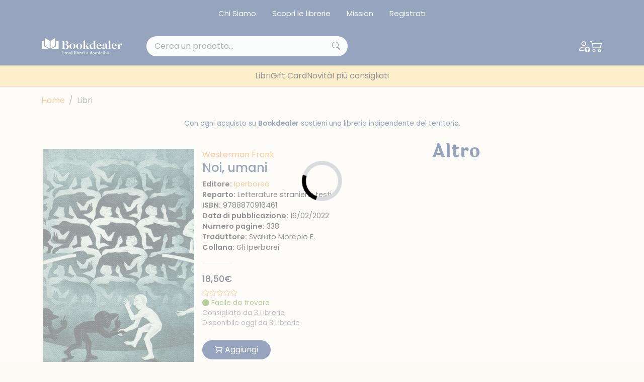

--- FILE ---
content_type: text/html; charset=UTF-8
request_url: https://www.bookdealer.it/libro/9788870916461/noi-umani
body_size: 18318
content:

<!DOCTYPE html>
<html lang="it">
<head>
	<!-- Google Tag Manager -->
<script type="dd9207ada10e9c4bec56624e-text/javascript">(function(w,d,s,l,i){w[l]=w[l]||[];w[l].push({'gtm.start':
new Date().getTime(),event:'gtm.js'});var f=d.getElementsByTagName(s)[0],
j=d.createElement(s),dl=l!='dataLayer'?'&l='+l:'';j.async=true;j.src=
'https://www.googletagmanager.com/gtm.js?id='+i+dl;f.parentNode.insertBefore(j,f);
})(window,document,'script','dataLayer','GTM-KDL893D');</script>
<!-- End Google Tag Manager --><meta charset="UTF-8">
<meta http-equiv="X-UA-Compatible" content="IE=edge">
<meta name="viewport" content="width=device-width, initial-scale=1.0, shrink-to-fit=no">
<link rel="stylesheet" href="https://cdn.jsdelivr.net/npm/bootstrap-icons@1.10.4/font/bootstrap-icons.css">
<link rel="stylesheet" href="https://cdnjs.cloudflare.com/ajax/libs/font-awesome/6.4.0/css/all.min.css">
<link href="https://cdn.jsdelivr.net/npm/bootstrap@5.3.0-alpha3/dist/css/bootstrap.min.css" rel="stylesheet" integrity="sha384-KK94CHFLLe+nY2dmCWGMq91rCGa5gtU4mk92HdvYe+M/SXH301p5ILy+dN9+nJOZ" crossorigin="anonymous">
<link rel="stylesheet" href="/assets/css/bs-stepper.min.css">
<link rel="stylesheet" href="https://cdn.jsdelivr.net/npm/swiper@9/swiper-bundle.min.css">
<link href="https://cdn.jsdelivr.net/npm/@splidejs/splide@4.1.4/dist/css/splide.min.css" rel="stylesheet">
<link rel="stylesheet" href="/assets/plugin/@form-validation/umd/styles/index.min.css">


<link rel="stylesheet" href="/assets/plugin/chocolat/dist/css/chocolat.css" type="text/css" media="screen" >
<link rel="stylesheet" href="/assets/plugin/bootstrap-select/dist/css/bootstrap-select.css">
<link href="/assets/plugin/select2/css/select2.min.css" type="text/css" rel="stylesheet">
<link href="/assets/plugin/select2/css/select2-bootstrap-5-theme.min.css" type="text/css" rel="stylesheet">
<link rel="stylesheet" href="/assets/css/spacing.css">
<link rel="stylesheet" href="/assets/css/font-size.css">
<link rel="stylesheet" href="/assets/css/loader.css">
<link rel="stylesheet" href="/assets/css/style.css?19082023">
<link rel="stylesheet" href="/assets/css/custom.css?23082023">

<link rel="stylesheet" href="/assets/css/safari.css?19082023">

<link rel="apple-touch-icon" sizes="57x57" href="/image/favicon/apple-icon-57x57.png">
<link rel="apple-touch-icon" sizes="60x60" href="/image/favicon/apple-icon-60x60.png">
<link rel="apple-touch-icon" sizes="72x72" href="/image/favicon/apple-icon-72x72.png">
<link rel="apple-touch-icon" sizes="76x76" href="/image/favicon/apple-icon-76x76.png">
<link rel="apple-touch-icon" sizes="114x114" href="/image/favicon/apple-icon-114x114.png">
<link rel="apple-touch-icon" sizes="120x120" href="/image/favicon/apple-icon-120x120.png">
<link rel="apple-touch-icon" sizes="144x144" href="/image/favicon/apple-icon-144x144.png">
<link rel="apple-touch-icon" sizes="152x152" href="/image/favicon/apple-icon-152x152.png">
<link rel="apple-touch-icon" sizes="180x180" href="/image/favicon/apple-icon-180x180.png">
<link rel="icon" type="image/png" sizes="192x192"  href="/image/favicon/android-icon-192x192.png">
<link rel="icon" type="image/png" sizes="32x32" href="/image/favicon/favicon-32x32.png">
<link rel="icon" type="image/png" sizes="96x96" href="/image/favicon/favicon-96x96.png">
<link rel="icon" type="image/png" sizes="16x16" href="/image/favicon/favicon-16x16.png">
<link rel="manifest" href="/image/favicon/manifest.json">
<meta name="msapplication-TileColor" content="#ffffff">
<meta name="msapplication-TileImage" content="/image/favicon/ms-icon-144x144.png">
<meta name="theme-color" content="#ffffff">

<meta name="facebook-domain-verification" content="w9tuxebromdrd1s9hnu1ohhun9pwmr" />

<script type="dd9207ada10e9c4bec56624e-text/javascript">
var _iub = _iub || [];
_iub.csConfiguration = {"whitelabel":false,"lang":"it","siteId":1958795,"cookiePolicyId":35699866, "banner":{ "acceptButtonDisplay":true,"customizeButtonDisplay":true,"acceptButtonColor":"#2c4a7a","acceptButtonCaptionColor":"#ffffff","customizeButtonColor":"#2c4a7a","customizeButtonCaptionColor":"#ffffff","rejectButtonDisplay":true,"rejectButtonColor":"#2c4a7a","rejectButtonCaptionColor":"#ffffff","position":"float-bottom-right","textColor":"#2c4a7a","backgroundColor":"#ffffff" }};
</script>
<script type="dd9207ada10e9c4bec56624e-text/javascript" src="//cdn.iubenda.com/cs/iubenda_cs.js" charset="UTF-8" async></script>
<!-- Facebook Pixel Code -->
<script type="dd9207ada10e9c4bec56624e-text/javascript">
!function(f,b,e,v,n,t,s)
{if(f.fbq)return;n=f.fbq=function(){n.callMethod?
n.callMethod.apply(n,arguments):n.queue.push(arguments)};
if(!f._fbq)f._fbq=n;n.push=n;n.loaded=!0;n.version='2.0';
n.queue=[];t=b.createElement(e);t.async=!0;
t.src=v;s=b.getElementsByTagName(e)[0];
s.parentNode.insertBefore(t,s)}(window, document,'script',
'https://connect.facebook.net/en_US/fbevents.js');
fbq('init', '835607776921307');
fbq('track', 'PageView');
</script>
<noscript><img height="1" width="1" style="display:none"
src="https://www.facebook.com/tr?id=835607776921307&ev=PageView&noscript=1"
/></noscript>
<!-- End Facebook Pixel Code -->
<input type="hidden" name="lat_gps" id="lat_gps" value="">
<input type="hidden" name="lng_gps" id="lng_gps" value="">
		<title>Noi, umani di Westerman Frank - Bookdealer | I tuoi librai a domicilio</title>
	<meta name="keywords" content="Noi, umani" />
	<meta name="description" content="Nel 2003, sull&#039;isola di Flores, fu portato alla luce lo scheletro di un ominide destinato a riaccendere il dibattito sulle origini e l&#039;evoluzione della nostra specie: l&#039;Homo floresiensi" />
		<script type="dd9207ada10e9c4bec56624e-text/javascript">
	dataLayer.push({
		Autore: 'Westerman Frank',
		Categoria: 'Saggistica',
		Titolo: 'Noi, umani',
		Editore: 'Iperborea',	 
	});		
	</script>
</head>
<body>
	<!-- Google Tag Manager (noscript) -->
<noscript><iframe src="https://www.googletagmanager.com/ns.html?id=GTM-KDL893D"
height="0" width="0" style="display:none;visibility:hidden"></iframe></noscript>
<!-- End Google Tag Manager (noscript) --><!-- Hotjar Tracking Code for my site -->
<script type="dd9207ada10e9c4bec56624e-text/javascript">
    (function(h,o,t,j,a,r){
        h.hj=h.hj||function(){(h.hj.q=h.hj.q||[]).push(arguments)};
        h._hjSettings={hjid:3379103,hjsv:6};
        a=o.getElementsByTagName('head')[0];
        r=o.createElement('script');r.async=1;
        r.src=t+h._hjSettings.hjid+j+h._hjSettings.hjsv;
        a.appendChild(r);
    })(window,document,'https://static.hotjar.com/c/hotjar-','.js?sv=');
</script>
<div class="top-nav bg-main py-2 d-none d-lg-block">
	<div class="container">
		<nav class="nav justify-content-center">
							<a class="nav-link link-light" href="/chi-siamo">Chi Siamo</a>
							<a class="nav-link link-light" href="/librerie">Scopri le librerie</a>
							<a class="nav-link link-light" href="/mission">Mission</a>
							<a class="nav-link link-light" href="/registrazione">Registrati</a>
					</nav>
	</div>
</div>
<header class="sticky-top navbar-expand-lg shadow-sm header-area">
	<nav class="navbar navbar-dark bg-main py-3">
		<div class="container">
			<a class="navbar-brand me-lg-5" href="/">
				<img src="/image/logo.svg" alt="Bookdealer">
			</a>
			<div class="search-box me-auto d-none d-lg-block position-relative" style="width: 400px">
								<input class="form-control px-3 py-2 bg-light rounded-pill searchInput ricerca_doofinder" name="input_search_engine" type="text" placeholder="Cerca un prodotto...">
				
				<i class="bi bi-search position-absolute top-50 translate-middle-y"></i>
			</div>
			<div class="nav-icons d-flex align-items-center gap-2 gap-sm-3">
									<a href="/login" class="link-light">
						<i class="bi bi-person-up"></i>
					</a>
												<a href="/carrello" class="link-light position-relative" id="load_cart_min">
					<i class="bi bi-cart2"></i>
				</a>
				<button class="btn p-0 d-flex d-lg-none cursor-pointer link-light" data-bs-toggle="offcanvas"
					data-bs-target="#offcanvasNavbar" aria-controls="offcanvasNavbar">
					<i class="bi bi-list"></i>
				</button>
			</div>
			<div class="search-box mt-2 d-block d-lg-none w-100 position-relative">
				
								<input class="form-control py-2 bg-light rounded-pill searchInput ricerca_doofinder" name="input_search_engine" type="text" placeholder="Cerca un prodotto...">
				
				<i class="bi bi-search position-absolute top-50 translate-middle-y"></i>
			</div>
		</div>
	</nav>

		<nav class="offcanvas overflow-auto offcanvas-end" tabindex="-1" id="offcanvasNavbar"
            aria-labelledby="offcanvasNavbarLabel">
            <div class="offcanvas-header">
                <div class="d-flex flex-column-reverse w-100">
                    <div class="d-flex justify-content-end">
                        <button type="button" class="text-main fs-2" data-bs-dismiss="offcanvas" aria-label="Close">
                            <i class="bi bi-x-lg"></i>
                        </button>
                    </div>
                </div>
            </div>

            <div class="container">
                <ul class="navbar-nav justify-content-center gap-lg-4 mt-5 mt-lg-0">

										<li class="nav-item has-megamenu">
                        <a class="nav-link d-block d-lg-none" data-bs-toggle="offcanvas" href="#megaMain" role="button" aria-controls="megaMain">
                            Menù Principale
                        </a>
                    </li>
										
					
											<li class="nav-item">
							<a class="nav-link" href="/libri">Libri</a>
						</li>	
											<li class="nav-item">
							<a class="nav-link" href="/giftcard">Gift Card</a>
						</li>	
											<li class="nav-item">
							<a class="nav-link" href="/libri/1/1/tutte-le-novità">Novità</a>
						</li>	
											<li class="nav-item">
							<a class="nav-link" href="/i-consigli-dei-librai">I più consigliati</a>
						</li>	
							
					
                </ul>
            </div>
        </nav>	
</header>

<div class="offcanvas offcanvas-end" data-bs-scroll="true" data-bs-backdrop="false" tabindex="-1" id="megaMain" aria-labelledby="megaMain">
	<div class="offcanvas-header bg-second-light">
		<div class="d-flex flex-column-reverse w-100">
			<h5 class="offcanvas-title text-center text-main" id="offcanvasNavbarLabel">Menu principale</h5>
			<div class="d-flex justify-content-between">
				<button type="button" class="text-main fs-2" data-bs-toggle="offcanvas"
				data-bs-target="#offcanvasNavbar" aria-controls="offcanvasNavbar">
					<i class="bi bi-arrow-left"></i>
				</button>
				<button type="button" class="text-main fs-2" data-bs-dismiss="offcanvas" aria-label="Close">
					<i class="bi bi-x-lg"></i>
				</button>
			</div>
		</div>
	</div>
	<div class="offcanvas-body">
		<div class="accordion mt-4">
			<div class="accordion-item mb-4">
				<h2 class="accordion-header">
					<button class="accordion-button fw-semibold" type="button" data-bs-toggle="collapse" data-bs-target="#collapse-1" aria-expanded="true">
						Menu Principale
					</button>
				</h2>
				<div id="collapse-1" class="accordion-collapse collapse show">
					<div class="accordion-body ps-0">
						<a class="nav-link mb-2" href="/chi-siamo">Chi siamo</a>
						<a class="nav-link mb-2" href="/pacchetti-indipendenti">Pacchetti indipendenti</a>
						<a class="nav-link mb-2" href="/librerie">Scopri le librerie</a>
						<a class="nav-link mb-2" href="/faq">FAQ</a>
						<a class="nav-link mb-2" href="/chi-siamo">Chi siamo</a>
						<a class="nav-link mb-2" href="/pacchetti-indipendenti">Pacchetti indipendenti</a>
						<a class="nav-link mb-2" href="/faq">FAQ</a>
					</div>
				</div>
			</div>

		</div>
	</div>
</div>


<div id="search_engine_result"></div>
		
   	<div class="container my-3">
	<nav aria-label="breadcrumb">
		<ol class="breadcrumb">
			<li class="breadcrumb-item"><a href="/">Home</a></li>
			<li class="breadcrumb-item active" aria-current="page">Libri</li>
		</ol>
	</nav>
</div>	
	<section class="my-4">
        <div class="container">
			<p class="text-center text-main fs-9">Con ogni acquisto su <span class="fw-semibold">Bookdealer</span> sostieni una libreria indipendente del territorio.</p>	
		</div>
	</section>
	
	<section class="my-4">	
		<div class="container">
			<div class="row gx-0 gx-md-5">
				
				<div class="col-lg-8">
					<div class="row">
						
						<div class="card bg-transparent p-xl-3 border-0 mb-3">
							<div class="row g-0">
							  <div class="col-lg-5 mb-4 mb-xl-0">
								<img src="https://www.ibuk.it/irj/go/km/docs/arwimages/9788/870/916/9788870916461.1000.jpg" class="w-100" alt="Noi, umani">
							  </div>
							  <div class="col-lg-7">
								<div class="card-body d-flex flex-column py-0">
								  <div>
																			<a class="text-accent" href="/libri/4/Westerman Frank/autore">Westerman Frank</a>
																													  
									<h1 class="text-main fs-4">Noi, umani</h1>
								  </div>
								  <div>
									<p class="fs-7 m-0"><span class="fw-semibold">Editore:</span> <a href="/libri/5/201518/iperborea" class="text-accent">Iperborea</a></p>
                                    <p class="fs-7 m-0"><span class="fw-semibold">Reparto:</span> Letterature straniere: testi</p>
									<p class="fs-7 m-0"><span class="fw-semibold">ISBN:</span> 9788870916461</p>
																			<p class="fs-7 m-0"><span class="fw-semibold">Data di pubblicazione:</span> 16/02/2022</p>
																												<p class="fs-7 m-0"><span class="fw-semibold">Numero pagine:</span> 338</p>
																																					<p class="fs-7 m-0"><span class="fw-semibold">Traduttore:</span> Svaluto Moreolo E.</p>
																											  	<p class="fs-7 m-0"><span class="fw-semibold">Collana:</span> Gli Iperborei</p>
																	  </div>
								  <div class="my-1 text-secondary">
									<hr class="max-width-60">
								  </div>
								  <div>
									<h6 class="text-price fs-6-xl">18,50€</h6>
									<div class="d-flex align-items-center gap-2 fs-9">
										
																				
										<i class="bi bi-star"></i><i class="bi bi-star"></i><i class="bi bi-star"></i><i class="bi bi-star"></i><i class="bi bi-star"></i>
									</div>
									
																			<div class="d-flex align-items-top gap-2 fs-9 semaforo_verde cursor-pointer" data-bs-toggle="modal" data-bs-target="#modal_semaforo">
											<div data-bs-toggle="tooltip" data-bs-placement="top" data-bs-custom-class="custom-tooltip-semaforo_verde" data-bs-title="Il libro è facilmente reperibile. Anche se la tua libreria non lo ha già in negozio, può ordinarlo per te.">
												<i class="bi bi-circle-fill"></i>
												<span>Facile da trovare</span>
											</div>
										</div>
									  

									  
									  
									  
									<div class="d-flex align-items-center fs-9">  
										<a class="link-secondary cursor-pointer btn_modal_consigliato_da" data-isbn="9788870916461" data-qta="1"><span class="text-muted">Consigliato da <u>3 Librerie</u></span></a>
									</div>
									  
																		
																		  
									<div class="d-flex align-items-center fs-9">
										<span class="text-muted">Disponibile oggi da <a class="link-secondary cursor-pointer btn_modal_disponibile_da" data-isbn="9788870916461" data-qta="1"><u>3 Librerie</u></a></span>
									</div>									
																		
									  
								  </div>
									
								
																
																		
									
								  <div class="mt-4 gap-2">
									  
									    									  
									    									  		<a class="btn btn-main rounded-pill px-4 my-2 my-lg-0 btn_add_cart" data-isbn="9788870916461" data-qta="1" data-ga_tag='{"item_name":"noi,_umani","item_id":"9788870916461","price":18.5,"item_brand":"","item_category":"","item_category2":"","item_variant":"","quantity":1}'><i class="bi bi-cart2"></i> Aggiungi</a>
									    									  
									    									    
									    							      </div>  
								</div>
							  </div>
							</div>
						</div>
					
					</div>
					
										
					<div class="row">					
						<h2 class="title title-sm text-main mt-4 mb-4">Sinossi</h2>
						<p class="text-muted text-justify">Nel 2003, sull'isola di Flores, fu portato alla luce lo scheletro di un ominide destinato a riaccendere il dibattito sulle origini e l'evoluzione della nostra specie: l'Homo floresiensis risultava infatti alto poco più di un metro e dotato di una massa cerebrale estremamente ridotta. Una nuova specie, oppure un passo indietro nell'evoluzione? O forse un caso di nanismo, in una particolarissima area geografica dove sono state rinvenute ossa di rettili e cicogne giganti e di elefanti nani? Stuzzicato nel suo formidabile fiuto per le grandi storie, Westerman si immerge in un'indagine che lo porta dalle sponde della Mosa alle isole dell'Indonesia, sulle tracce dei nostri antenati. Presto, però, la questione delle origini si rivela elusiva, troppo disputata tra grandi paleontologi e scuole di pensiero, con i dibattiti scientifici spesso viziati da rivalità personali, prestigio internazionale e rancori postcoloniali. E la domanda su chi fosse l'uomo di Flores lascia spazio a interrogativi più disturbanti e urgenti: cosa ci rende geneticamente umani? Come è cambiata nel tempo la risposta a questa domanda, dalla paleontologia degli esordi alle tecnologie di oggi? </p>
					</div>
					
										
				</div>
				
				<div class="col-lg-4">
					
					
					<h2 class="title title-sm text-main mb-4">Altro</h2>
					
					
					<div class="splide splide--2col_1row_mobile---1col_3row_desktop">
						<div class="splide__track">
							<div class="splide__list">								
																
									<div class="col splide__slide m-2">
										<input type="hidden" value="9791298565418" name="isbn_add_cart_9791298565418" id="isbn_add_cart_9791298565418">
<div class="card bg-transparent p-0 border-0 mb-3 book-box btn-cta" data-url="/libro/9791298565418/da-missioni-a-chiesa-160-anni-e-più-di-metodismo-in-italia">
	<div class="row g-0">
	  <div class="col-lg-5 mb-4 mb-xl-0 main-div">
		<a href="/libro/9791298565418/da-missioni-a-chiesa-160-anni-e-più-di-metodismo-in-italia"><img src="https://cdn.bookdealer.it/gi.php?src=http%3A%2F%2Fwww.ibuk.it%2Firj%2Fgo%2Fkm%2Fdocs%2Farwimages%2F9791%2F298%2F565%2F9791298565418.1000.jpg&zc=2&a=t&w=300&h=400" class="w-100" alt="Da missioni a chiesa. 160 a..."></a>
		
		  		  
		  <div class="d-none d-lg-flex gap-3 align-items-center justify-content-center slide-up-div">
			
						
											<button type="button" class="btn btn-outline-white rounded-circle btn_add_cart" data-isbn="9791298565418" data-qta="1" data-ga_tag='{"item_name":"da_missioni_a_chiesa._160_anni_e_pi\u00f9_di_metodismo_in_italia","item_id":"9791298565418","price":7,"item_brand":"","item_category":"","item_category2":"","item_variant":"","quantity":1}'>
					<i class="bi bi-cart2"></i>
				</button>
								
			
		</div> 
		  
		  		  
	  </div>
	  <div class="col-lg-7">
		<div class="card-body d-flex flex-column py-0 px-lg-2">
		  <div class="mt-n2">
			<a href="/libro/9791298565418/da-missioni-a-chiesa-160-anni-e-più-di-metodismo-in-italia" class="author"><span class="text-accent fs-12">Rosso D. (cur.)</span></a>
			<a href="/libro/9791298565418/da-missioni-a-chiesa-160-anni-e-più-di-metodismo-in-italia"><p class="text-main fs-9">Da missioni a chiesa. 160 a...</p></a>
		  </div>
		  <div>
			<a href="/libro/9791298565418/da-missioni-a-chiesa-160-anni-e-più-di-metodismo-in-italia"><h6 class="text-muted fs-9">7,00 €</h6></a>
			
						  
						  
			    					<div class="d-flex align-items-top gap-2 fs-12 semaforo_verde cursor-pointer" data-bs-toggle="modal" data-bs-target="#modal_semaforo">
						<div data-bs-toggle="tooltip" data-bs-placement="top" data-bs-custom-class="custom-tooltip-semaforo_verde" data-bs-title="Ordina pure questo libro, ma potrebbe impiegare anche qualche settimana ad arrivare.">
							<i class="bi bi-circle-fill"></i>
							<span>Si fa attendere</span>
						</div>
					</div>
										  
						
						<div class="mt-3 gap-3 actions-btn d-flex d-lg-none">
				
								
														<button type="button" class="btn btn-outline-main rounded-circle btn_add_cart" data-isbn="9791298565418" data-qta="1" data-ga_tag='{"item_name":"da_missioni_a_chiesa._160_anni_e_pi\u00f9_di_metodismo_in_italia","item_id":"9791298565418","price":7,"item_brand":"","item_category":"","item_category2":"","item_variant":"","quantity":1}'>
						<i class="bi bi-cart2"></i>
					</button>
													
			</div>
			 
		  </div>
		</div>
	  </div>
	</div>
</div>									</div>								
																
									<div class="col splide__slide m-2">
										<input type="hidden" value="9791282307093" name="isbn_add_cart_9791282307093" id="isbn_add_cart_9791282307093">
<div class="card bg-transparent p-0 border-0 mb-3 book-box btn-cta" data-url="/libro/9791282307093/pelle-di-pietra">
	<div class="row g-0">
	  <div class="col-lg-5 mb-4 mb-xl-0 main-div">
		<a href="/libro/9791282307093/pelle-di-pietra"><img src="https://cdn.bookdealer.it/gi.php?src=http%3A%2F%2Fwww.ibuk.it%2Firj%2Fgo%2Fkm%2Fdocs%2Farwimages%2F9791%2F282%2F307%2F9791282307093.1000.jpg&zc=2&a=t&w=300&h=400" class="w-100" alt="Pelle di pietra"></a>
		
		  		  
		  <div class="d-none d-lg-flex gap-3 align-items-center justify-content-center slide-up-div">
			
						
											<button type="button" class="btn btn-outline-white rounded-circle btn_add_cart" data-isbn="9791282307093" data-qta="1" data-ga_tag='{"item_name":"pelle_di_pietra","item_id":"9791282307093","price":18,"item_brand":"","item_category":"","item_category2":"","item_variant":"","quantity":1}'>
					<i class="bi bi-cart2"></i>
				</button>
								
			
		</div> 
		  
		  		  
	  </div>
	  <div class="col-lg-7">
		<div class="card-body d-flex flex-column py-0 px-lg-2">
		  <div class="mt-n2">
			<a href="/libro/9791282307093/pelle-di-pietra" class="author"><span class="text-accent fs-12">Zammarchi Emanuele</span></a>
			<a href="/libro/9791282307093/pelle-di-pietra"><p class="text-main fs-9">Pelle di pietra</p></a>
		  </div>
		  <div>
			<a href="/libro/9791282307093/pelle-di-pietra"><h6 class="text-muted fs-9">18,00 €</h6></a>
			
						  
						  
			    					<div class="d-flex align-items-top gap-2 fs-12 semaforo_verde cursor-pointer" data-bs-toggle="modal" data-bs-target="#modal_semaforo">
						<div data-bs-toggle="tooltip" data-bs-placement="top" data-bs-custom-class="custom-tooltip-semaforo_verde" data-bs-title="Ordina pure questo libro, ma potrebbe impiegare anche qualche settimana ad arrivare.">
							<i class="bi bi-circle-fill"></i>
							<span>Si fa attendere</span>
						</div>
					</div>
										  
						
						<div class="mt-3 gap-3 actions-btn d-flex d-lg-none">
				
								
														<button type="button" class="btn btn-outline-main rounded-circle btn_add_cart" data-isbn="9791282307093" data-qta="1" data-ga_tag='{"item_name":"pelle_di_pietra","item_id":"9791282307093","price":18,"item_brand":"","item_category":"","item_category2":"","item_variant":"","quantity":1}'>
						<i class="bi bi-cart2"></i>
					</button>
													
			</div>
			 
		  </div>
		</div>
	  </div>
	</div>
</div>									</div>								
																
									<div class="col splide__slide m-2">
										<input type="hidden" value="9791282196246" name="isbn_add_cart_9791282196246" id="isbn_add_cart_9791282196246">
<div class="card bg-transparent p-0 border-0 mb-3 book-box btn-cta" data-url="/libro/9791282196246/storie-di-mare-e-di-colline-nuova-ediz">
	<div class="row g-0">
	  <div class="col-lg-5 mb-4 mb-xl-0 main-div">
		<a href="/libro/9791282196246/storie-di-mare-e-di-colline-nuova-ediz"><img src="https://cdn.bookdealer.it/gi.php?src=http%3A%2F%2Fwww.ibuk.it%2Firj%2Fgo%2Fkm%2Fdocs%2Farwimages%2F9791%2F282%2F196%2F9791282196246.500.jpg&zc=2&a=t&w=300&h=400" class="w-100" alt="Storie di mare e di colline..."></a>
		
		  		  
		  <div class="d-none d-lg-flex gap-3 align-items-center justify-content-center slide-up-div">
			
						
											<button type="button" class="btn btn-outline-white rounded-circle btn_add_cart" data-isbn="9791282196246" data-qta="1" data-ga_tag='{"item_name":"storie_di_mare_e_di_colline._nuova_ediz.","item_id":"9791282196246","price":17,"item_brand":"","item_category":"","item_category2":"","item_variant":"","quantity":1}'>
					<i class="bi bi-cart2"></i>
				</button>
								
			
		</div> 
		  
		  		  
	  </div>
	  <div class="col-lg-7">
		<div class="card-body d-flex flex-column py-0 px-lg-2">
		  <div class="mt-n2">
			<a href="/libro/9791282196246/storie-di-mare-e-di-colline-nuova-ediz" class="author"><span class="text-accent fs-12">Di Luca Renzo</span></a>
			<a href="/libro/9791282196246/storie-di-mare-e-di-colline-nuova-ediz"><p class="text-main fs-9">Storie di mare e di colline...</p></a>
		  </div>
		  <div>
			<a href="/libro/9791282196246/storie-di-mare-e-di-colline-nuova-ediz"><h6 class="text-muted fs-9">17,00 €</h6></a>
			
						  
						  
			    					<div class="d-flex align-items-top gap-2 fs-12 semaforo_verde cursor-pointer" data-bs-toggle="modal" data-bs-target="#modal_semaforo">
						<div data-bs-toggle="tooltip" data-bs-placement="top" data-bs-custom-class="custom-tooltip-semaforo_verde" data-bs-title="Ordina pure questo libro, ma potrebbe impiegare anche qualche settimana ad arrivare.">
							<i class="bi bi-circle-fill"></i>
							<span>Si fa attendere</span>
						</div>
					</div>
										  
						
						<div class="mt-3 gap-3 actions-btn d-flex d-lg-none">
				
								
														<button type="button" class="btn btn-outline-main rounded-circle btn_add_cart" data-isbn="9791282196246" data-qta="1" data-ga_tag='{"item_name":"storie_di_mare_e_di_colline._nuova_ediz.","item_id":"9791282196246","price":17,"item_brand":"","item_category":"","item_category2":"","item_variant":"","quantity":1}'>
						<i class="bi bi-cart2"></i>
					</button>
													
			</div>
			 
		  </div>
		</div>
	  </div>
	</div>
</div>									</div>								
																
									<div class="col splide__slide m-2">
										<input type="hidden" value="9791281763951" name="isbn_add_cart_9791281763951" id="isbn_add_cart_9791281763951">
<div class="card bg-transparent p-0 border-0 mb-3 book-box btn-cta" data-url="/libro/9791281763951/diario-di-un-giudice-egiziano-in-italia">
	<div class="row g-0">
	  <div class="col-lg-5 mb-4 mb-xl-0 main-div">
		<a href="/libro/9791281763951/diario-di-un-giudice-egiziano-in-italia"><img src="https://cdn.bookdealer.it/gi.php?src=http%3A%2F%2Fwww.ibuk.it%2Firj%2Fgo%2Fkm%2Fdocs%2Farwimages%2F9791%2F281%2F763%2F9791281763951.500.jpg&zc=2&a=t&w=300&h=400" class="w-100" alt="Diario di un giudice egizia..."></a>
		
		  		  
		  <div class="d-none d-lg-flex gap-3 align-items-center justify-content-center slide-up-div">
			
						
											<button type="button" class="btn btn-outline-white rounded-circle btn_add_cart" data-isbn="9791281763951" data-qta="1" data-ga_tag='{"item_name":"diario_di_un_giudice_egiziano_in_italia","item_id":"9791281763951","price":18,"item_brand":"","item_category":"","item_category2":"","item_variant":"","quantity":1}'>
					<i class="bi bi-cart2"></i>
				</button>
								
			
		</div> 
		  
		  		  
	  </div>
	  <div class="col-lg-7">
		<div class="card-body d-flex flex-column py-0 px-lg-2">
		  <div class="mt-n2">
			<a href="/libro/9791281763951/diario-di-un-giudice-egiziano-in-italia" class="author"><span class="text-accent fs-12">Shokry Mohamed</span></a>
			<a href="/libro/9791281763951/diario-di-un-giudice-egiziano-in-italia"><p class="text-main fs-9">Diario di un giudice egizia...</p></a>
		  </div>
		  <div>
			<a href="/libro/9791281763951/diario-di-un-giudice-egiziano-in-italia"><h6 class="text-muted fs-9">18,00 €</h6></a>
			
						  
						  
			    					<div class="d-flex align-items-top gap-2 fs-12 semaforo_verde cursor-pointer" data-bs-toggle="modal" data-bs-target="#modal_semaforo">
						<div data-bs-toggle="tooltip" data-bs-placement="top" data-bs-custom-class="custom-tooltip-semaforo_verde" data-bs-title="Ordina pure questo libro, ma potrebbe impiegare anche qualche settimana ad arrivare.">
							<i class="bi bi-circle-fill"></i>
							<span>Si fa attendere</span>
						</div>
					</div>
										  
						
						<div class="mt-3 gap-3 actions-btn d-flex d-lg-none">
				
								
														<button type="button" class="btn btn-outline-main rounded-circle btn_add_cart" data-isbn="9791281763951" data-qta="1" data-ga_tag='{"item_name":"diario_di_un_giudice_egiziano_in_italia","item_id":"9791281763951","price":18,"item_brand":"","item_category":"","item_category2":"","item_variant":"","quantity":1}'>
						<i class="bi bi-cart2"></i>
					</button>
													
			</div>
			 
		  </div>
		</div>
	  </div>
	</div>
</div>									</div>								
																
									<div class="col splide__slide m-2">
										<input type="hidden" value="9791224024729" name="isbn_add_cart_9791224024729" id="isbn_add_cart_9791224024729">
<div class="card bg-transparent p-0 border-0 mb-3 book-box btn-cta" data-url="/libro/9791224024729/mi-ritorna-il-profumo-del-legno-i-borghi-di-montagna-raccontano">
	<div class="row g-0">
	  <div class="col-lg-5 mb-4 mb-xl-0 main-div">
		<a href="/libro/9791224024729/mi-ritorna-il-profumo-del-legno-i-borghi-di-montagna-raccontano"><img src="https://cdn.bookdealer.it/gi.php?src=http%3A%2F%2Fwww.ibuk.it%2Firj%2Fgo%2Fkm%2Fdocs%2Farwimages%2F9791%2F224%2F024%2F9791224024729.1000.jpg&zc=2&a=t&w=300&h=400" class="w-100" alt="Mi ritorna il profumo del l..."></a>
		
		  		  
		  <div class="d-none d-lg-flex gap-3 align-items-center justify-content-center slide-up-div">
			
						
											<button type="button" class="btn btn-outline-white rounded-circle btn_add_cart" data-isbn="9791224024729" data-qta="1" data-ga_tag='{"item_name":"mi_ritorna_il_profumo_del_legno._i_borghi_di_montagna_raccontano","item_id":"9791224024729","price":18,"item_brand":"","item_category":"","item_category2":"","item_variant":"","quantity":1}'>
					<i class="bi bi-cart2"></i>
				</button>
								
			
		</div> 
		  
		  		  
	  </div>
	  <div class="col-lg-7">
		<div class="card-body d-flex flex-column py-0 px-lg-2">
		  <div class="mt-n2">
			<a href="/libro/9791224024729/mi-ritorna-il-profumo-del-legno-i-borghi-di-montagna-raccontano" class="author"><span class="text-accent fs-12">Arietti Anna</span></a>
			<a href="/libro/9791224024729/mi-ritorna-il-profumo-del-legno-i-borghi-di-montagna-raccontano"><p class="text-main fs-9">Mi ritorna il profumo del l...</p></a>
		  </div>
		  <div>
			<a href="/libro/9791224024729/mi-ritorna-il-profumo-del-legno-i-borghi-di-montagna-raccontano"><h6 class="text-muted fs-9">18,00 €</h6></a>
			
						  
						  
			    					<div class="d-flex align-items-top gap-2 fs-12 semaforo_verde cursor-pointer" data-bs-toggle="modal" data-bs-target="#modal_semaforo">
						<div data-bs-toggle="tooltip" data-bs-placement="top" data-bs-custom-class="custom-tooltip-semaforo_verde" data-bs-title="Il libro è facilmente reperibile. Anche se la tua libreria non lo ha già in negozio, può ordinarlo per te.">
							<i class="bi bi-circle-fill"></i>
							<span>Facile da trovare</span>
						</div>
					</div>
										  
						
						<div class="mt-3 gap-3 actions-btn d-flex d-lg-none">
				
								
														<button type="button" class="btn btn-outline-main rounded-circle btn_add_cart" data-isbn="9791224024729" data-qta="1" data-ga_tag='{"item_name":"mi_ritorna_il_profumo_del_legno._i_borghi_di_montagna_raccontano","item_id":"9791224024729","price":18,"item_brand":"","item_category":"","item_category2":"","item_variant":"","quantity":1}'>
						<i class="bi bi-cart2"></i>
					</button>
													
			</div>
			 
		  </div>
		</div>
	  </div>
	</div>
</div>									</div>								
																
									<div class="col splide__slide m-2">
										<input type="hidden" value="9791224024552" name="isbn_add_cart_9791224024552" id="isbn_add_cart_9791224024552">
<div class="card bg-transparent p-0 border-0 mb-3 book-box btn-cta" data-url="/libro/9791224024552/non-finisce-mai-la-vita-ti-dà-sempre-una-seconda-possibilità-coglila-e-sarai-felice">
	<div class="row g-0">
	  <div class="col-lg-5 mb-4 mb-xl-0 main-div">
		<a href="/libro/9791224024552/non-finisce-mai-la-vita-ti-dà-sempre-una-seconda-possibilità-coglila-e-sarai-felice"><img src="https://cdn.bookdealer.it/gi.php?src=http%3A%2F%2Fwww.ibuk.it%2Firj%2Fgo%2Fkm%2Fdocs%2Farwimages%2F9791%2F224%2F024%2F9791224024552.1000.jpg&zc=2&a=t&w=300&h=400" class="w-100" alt="Non finisce mai. La vita ti..."></a>
		
		  		  
		  <div class="d-none d-lg-flex gap-3 align-items-center justify-content-center slide-up-div">
			
						
											<button type="button" class="btn btn-outline-white rounded-circle btn_add_cart" data-isbn="9791224024552" data-qta="1" data-ga_tag='{"item_name":"non_finisce_mai._la_vita_ti_d\u00e0_sempre_una_seconda_possibilit\u00e0,_coglila_e_sarai_felice","item_id":"9791224024552","price":17.9,"item_brand":"","item_category":"","item_category2":"","item_variant":"","quantity":1}'>
					<i class="bi bi-cart2"></i>
				</button>
								
			
		</div> 
		  
		  		  
	  </div>
	  <div class="col-lg-7">
		<div class="card-body d-flex flex-column py-0 px-lg-2">
		  <div class="mt-n2">
			<a href="/libro/9791224024552/non-finisce-mai-la-vita-ti-dà-sempre-una-seconda-possibilità-coglila-e-sarai-felice" class="author"><span class="text-accent fs-12">Calanni Carmelo</span></a>
			<a href="/libro/9791224024552/non-finisce-mai-la-vita-ti-dà-sempre-una-seconda-possibilità-coglila-e-sarai-felice"><p class="text-main fs-9">Non finisce mai. La vita ti...</p></a>
		  </div>
		  <div>
			<a href="/libro/9791224024552/non-finisce-mai-la-vita-ti-dà-sempre-una-seconda-possibilità-coglila-e-sarai-felice"><h6 class="text-muted fs-9">17,90 €</h6></a>
			
						  
						  
			    					<div class="d-flex align-items-top gap-2 fs-12 semaforo_verde cursor-pointer" data-bs-toggle="modal" data-bs-target="#modal_semaforo">
						<div data-bs-toggle="tooltip" data-bs-placement="top" data-bs-custom-class="custom-tooltip-semaforo_verde" data-bs-title="Il libro è facilmente reperibile. Anche se la tua libreria non lo ha già in negozio, può ordinarlo per te.">
							<i class="bi bi-circle-fill"></i>
							<span>Facile da trovare</span>
						</div>
					</div>
										  
						
						<div class="mt-3 gap-3 actions-btn d-flex d-lg-none">
				
								
														<button type="button" class="btn btn-outline-main rounded-circle btn_add_cart" data-isbn="9791224024552" data-qta="1" data-ga_tag='{"item_name":"non_finisce_mai._la_vita_ti_d\u00e0_sempre_una_seconda_possibilit\u00e0,_coglila_e_sarai_felice","item_id":"9791224024552","price":17.9,"item_brand":"","item_category":"","item_category2":"","item_variant":"","quantity":1}'>
						<i class="bi bi-cart2"></i>
					</button>
													
			</div>
			 
		  </div>
		</div>
	  </div>
	</div>
</div>									</div>								
																
									<div class="col splide__slide m-2">
										<input type="hidden" value="9791224024491" name="isbn_add_cart_9791224024491" id="isbn_add_cart_9791224024491">
<div class="card bg-transparent p-0 border-0 mb-3 book-box btn-cta" data-url="/libro/9791224024491/vivere-in-condominio-guida-pratica-per-il-condòmino-consapevole">
	<div class="row g-0">
	  <div class="col-lg-5 mb-4 mb-xl-0 main-div">
		<a href="/libro/9791224024491/vivere-in-condominio-guida-pratica-per-il-condòmino-consapevole"><img src="https://cdn.bookdealer.it/gi.php?src=http%3A%2F%2Fwww.ibuk.it%2Firj%2Fgo%2Fkm%2Fdocs%2Farwimages%2F9791%2F224%2F024%2F9791224024491.1000.jpg&zc=2&a=t&w=300&h=400" class="w-100" alt="Vivere in condominio: guida..."></a>
		
		  		  
		  <div class="d-none d-lg-flex gap-3 align-items-center justify-content-center slide-up-div">
			
						
											<button type="button" class="btn btn-outline-white rounded-circle btn_add_cart" data-isbn="9791224024491" data-qta="1" data-ga_tag='{"item_name":"vivere_in_condominio:_guida_pratica_per_il_cond\u00f2mino_consapevole","item_id":"9791224024491","price":9,"item_brand":"","item_category":"","item_category2":"","item_variant":"","quantity":1}'>
					<i class="bi bi-cart2"></i>
				</button>
								
			
		</div> 
		  
		  		  
	  </div>
	  <div class="col-lg-7">
		<div class="card-body d-flex flex-column py-0 px-lg-2">
		  <div class="mt-n2">
			<a href="/libro/9791224024491/vivere-in-condominio-guida-pratica-per-il-condòmino-consapevole" class="author"><span class="text-accent fs-12">D'Angelo Raffaele</span></a>
			<a href="/libro/9791224024491/vivere-in-condominio-guida-pratica-per-il-condòmino-consapevole"><p class="text-main fs-9">Vivere in condominio: guida...</p></a>
		  </div>
		  <div>
			<a href="/libro/9791224024491/vivere-in-condominio-guida-pratica-per-il-condòmino-consapevole"><h6 class="text-muted fs-9">9,00 €</h6></a>
			
						  
						  
			    					<div class="d-flex align-items-top gap-2 fs-12 semaforo_verde cursor-pointer" data-bs-toggle="modal" data-bs-target="#modal_semaforo">
						<div data-bs-toggle="tooltip" data-bs-placement="top" data-bs-custom-class="custom-tooltip-semaforo_verde" data-bs-title="Il libro è facilmente reperibile. Anche se la tua libreria non lo ha già in negozio, può ordinarlo per te.">
							<i class="bi bi-circle-fill"></i>
							<span>Facile da trovare</span>
						</div>
					</div>
										  
						
						<div class="mt-3 gap-3 actions-btn d-flex d-lg-none">
				
								
														<button type="button" class="btn btn-outline-main rounded-circle btn_add_cart" data-isbn="9791224024491" data-qta="1" data-ga_tag='{"item_name":"vivere_in_condominio:_guida_pratica_per_il_cond\u00f2mino_consapevole","item_id":"9791224024491","price":9,"item_brand":"","item_category":"","item_category2":"","item_variant":"","quantity":1}'>
						<i class="bi bi-cart2"></i>
					</button>
													
			</div>
			 
		  </div>
		</div>
	  </div>
	</div>
</div>									</div>								
																
									<div class="col splide__slide m-2">
										<input type="hidden" value="9791224024361" name="isbn_add_cart_9791224024361" id="isbn_add_cart_9791224024361">
<div class="card bg-transparent p-0 border-0 mb-3 book-box btn-cta" data-url="/libro/9791224024361/gangster-life">
	<div class="row g-0">
	  <div class="col-lg-5 mb-4 mb-xl-0 main-div">
		<a href="/libro/9791224024361/gangster-life"><img src="https://cdn.bookdealer.it/gi.php?src=http%3A%2F%2Fwww.ibuk.it%2Firj%2Fgo%2Fkm%2Fdocs%2Farwimages%2F9791%2F224%2F024%2F9791224024361.1000.jpg&zc=2&a=t&w=300&h=400" class="w-100" alt="Gangster life"></a>
		
		  		  
		  <div class="d-none d-lg-flex gap-3 align-items-center justify-content-center slide-up-div">
			
						
											<button type="button" class="btn btn-outline-white rounded-circle btn_add_cart" data-isbn="9791224024361" data-qta="1" data-ga_tag='{"item_name":"gangster_life","item_id":"9791224024361","price":12,"item_brand":"","item_category":"","item_category2":"","item_variant":"","quantity":1}'>
					<i class="bi bi-cart2"></i>
				</button>
								
			
		</div> 
		  
		  		  
	  </div>
	  <div class="col-lg-7">
		<div class="card-body d-flex flex-column py-0 px-lg-2">
		  <div class="mt-n2">
			<a href="/libro/9791224024361/gangster-life" class="author"><span class="text-accent fs-12">Cuccarese Gabriele</span></a>
			<a href="/libro/9791224024361/gangster-life"><p class="text-main fs-9">Gangster life</p></a>
		  </div>
		  <div>
			<a href="/libro/9791224024361/gangster-life"><h6 class="text-muted fs-9">12,00 €</h6></a>
			
						  
						  
			    					<div class="d-flex align-items-top gap-2 fs-12 semaforo_verde cursor-pointer" data-bs-toggle="modal" data-bs-target="#modal_semaforo">
						<div data-bs-toggle="tooltip" data-bs-placement="top" data-bs-custom-class="custom-tooltip-semaforo_verde" data-bs-title="Il libro è facilmente reperibile. Anche se la tua libreria non lo ha già in negozio, può ordinarlo per te.">
							<i class="bi bi-circle-fill"></i>
							<span>Facile da trovare</span>
						</div>
					</div>
										  
						
						<div class="mt-3 gap-3 actions-btn d-flex d-lg-none">
				
								
														<button type="button" class="btn btn-outline-main rounded-circle btn_add_cart" data-isbn="9791224024361" data-qta="1" data-ga_tag='{"item_name":"gangster_life","item_id":"9791224024361","price":12,"item_brand":"","item_category":"","item_category2":"","item_variant":"","quantity":1}'>
						<i class="bi bi-cart2"></i>
					</button>
													
			</div>
			 
		  </div>
		</div>
	  </div>
	</div>
</div>									</div>								
																
									<div class="col splide__slide m-2">
										<input type="hidden" value="9791224023982" name="isbn_add_cart_9791224023982" id="isbn_add_cart_9791224023982">
<div class="card bg-transparent p-0 border-0 mb-3 book-box btn-cta" data-url="/libro/9791224023982/i-codici-della-mente-il-protocollo-scientifico-per-usare-la-tua-voce-e-riprogrammare-la-mente">
	<div class="row g-0">
	  <div class="col-lg-5 mb-4 mb-xl-0 main-div">
		<a href="/libro/9791224023982/i-codici-della-mente-il-protocollo-scientifico-per-usare-la-tua-voce-e-riprogrammare-la-mente"><img src="https://cdn.bookdealer.it/gi.php?src=http%3A%2F%2Fwww.ibuk.it%2Firj%2Fgo%2Fkm%2Fdocs%2Farwimages%2F9791%2F224%2F023%2F9791224023982.1000.jpg&zc=2&a=t&w=300&h=400" class="w-100" alt="I codici della mente. Il pr..."></a>
		
		  		  
		  <div class="d-none d-lg-flex gap-3 align-items-center justify-content-center slide-up-div">
			
						
											<button type="button" class="btn btn-outline-white rounded-circle btn_add_cart" data-isbn="9791224023982" data-qta="1" data-ga_tag='{"item_name":"i_codici_della_mente._il_protocollo_scientifico_per_usare_la_tua_voce_e_riprogrammare_la_mente","item_id":"9791224023982","price":18.9,"item_brand":"","item_category":"","item_category2":"","item_variant":"","quantity":1}'>
					<i class="bi bi-cart2"></i>
				</button>
								
			
		</div> 
		  
		  		  
	  </div>
	  <div class="col-lg-7">
		<div class="card-body d-flex flex-column py-0 px-lg-2">
		  <div class="mt-n2">
			<a href="/libro/9791224023982/i-codici-della-mente-il-protocollo-scientifico-per-usare-la-tua-voce-e-riprogrammare-la-mente" class="author"><span class="text-accent fs-12">Moretto Marco</span></a>
			<a href="/libro/9791224023982/i-codici-della-mente-il-protocollo-scientifico-per-usare-la-tua-voce-e-riprogrammare-la-mente"><p class="text-main fs-9">I codici della mente. Il pr...</p></a>
		  </div>
		  <div>
			<a href="/libro/9791224023982/i-codici-della-mente-il-protocollo-scientifico-per-usare-la-tua-voce-e-riprogrammare-la-mente"><h6 class="text-muted fs-9">18,90 €</h6></a>
			
						  
						  
			    					<div class="d-flex align-items-top gap-2 fs-12 semaforo_verde cursor-pointer" data-bs-toggle="modal" data-bs-target="#modal_semaforo">
						<div data-bs-toggle="tooltip" data-bs-placement="top" data-bs-custom-class="custom-tooltip-semaforo_verde" data-bs-title="Il libro è facilmente reperibile. Anche se la tua libreria non lo ha già in negozio, può ordinarlo per te.">
							<i class="bi bi-circle-fill"></i>
							<span>Facile da trovare</span>
						</div>
					</div>
										  
						
						<div class="mt-3 gap-3 actions-btn d-flex d-lg-none">
				
								
														<button type="button" class="btn btn-outline-main rounded-circle btn_add_cart" data-isbn="9791224023982" data-qta="1" data-ga_tag='{"item_name":"i_codici_della_mente._il_protocollo_scientifico_per_usare_la_tua_voce_e_riprogrammare_la_mente","item_id":"9791224023982","price":18.9,"item_brand":"","item_category":"","item_category2":"","item_variant":"","quantity":1}'>
						<i class="bi bi-cart2"></i>
					</button>
													
			</div>
			 
		  </div>
		</div>
	  </div>
	</div>
</div>									</div>								
																
									<div class="col splide__slide m-2">
										<input type="hidden" value="9791224023876" name="isbn_add_cart_9791224023876" id="isbn_add_cart_9791224023876">
<div class="card bg-transparent p-0 border-0 mb-3 book-box btn-cta" data-url="/libro/9791224023876/il-giorno-dellamore">
	<div class="row g-0">
	  <div class="col-lg-5 mb-4 mb-xl-0 main-div">
		<a href="/libro/9791224023876/il-giorno-dellamore"><img src="https://cdn.bookdealer.it/gi.php?src=http%3A%2F%2Fwww.ibuk.it%2Firj%2Fgo%2Fkm%2Fdocs%2Farwimages%2F9791%2F224%2F023%2F9791224023876.1000.jpg&zc=2&a=t&w=300&h=400" class="w-100" alt="Il giorno dell'amore"></a>
		
		  		  
		  <div class="d-none d-lg-flex gap-3 align-items-center justify-content-center slide-up-div">
			
						
											<button type="button" class="btn btn-outline-white rounded-circle btn_add_cart" data-isbn="9791224023876" data-qta="1" data-ga_tag='{"item_name":"il_giorno_dell_amore","item_id":"9791224023876","price":21,"item_brand":"","item_category":"","item_category2":"","item_variant":"","quantity":1}'>
					<i class="bi bi-cart2"></i>
				</button>
								
			
		</div> 
		  
		  		  
	  </div>
	  <div class="col-lg-7">
		<div class="card-body d-flex flex-column py-0 px-lg-2">
		  <div class="mt-n2">
			<a href="/libro/9791224023876/il-giorno-dellamore" class="author"><span class="text-accent fs-12">Rotini Leone Gabriele</span></a>
			<a href="/libro/9791224023876/il-giorno-dellamore"><p class="text-main fs-9">Il giorno dell'amore</p></a>
		  </div>
		  <div>
			<a href="/libro/9791224023876/il-giorno-dellamore"><h6 class="text-muted fs-9">21,00 €</h6></a>
			
						  
						  
			    					<div class="d-flex align-items-top gap-2 fs-12 semaforo_verde cursor-pointer" data-bs-toggle="modal" data-bs-target="#modal_semaforo">
						<div data-bs-toggle="tooltip" data-bs-placement="top" data-bs-custom-class="custom-tooltip-semaforo_verde" data-bs-title="Il libro è facilmente reperibile. Anche se la tua libreria non lo ha già in negozio, può ordinarlo per te.">
							<i class="bi bi-circle-fill"></i>
							<span>Facile da trovare</span>
						</div>
					</div>
										  
						
						<div class="mt-3 gap-3 actions-btn d-flex d-lg-none">
				
								
														<button type="button" class="btn btn-outline-main rounded-circle btn_add_cart" data-isbn="9791224023876" data-qta="1" data-ga_tag='{"item_name":"il_giorno_dell_amore","item_id":"9791224023876","price":21,"item_brand":"","item_category":"","item_category2":"","item_variant":"","quantity":1}'>
						<i class="bi bi-cart2"></i>
					</button>
													
			</div>
			 
		  </div>
		</div>
	  </div>
	</div>
</div>									</div>								
																
									<div class="col splide__slide m-2">
										<input type="hidden" value="9791224023869" name="isbn_add_cart_9791224023869" id="isbn_add_cart_9791224023869">
<div class="card bg-transparent p-0 border-0 mb-3 book-box btn-cta" data-url="/libro/9791224023869/diario-dellanima">
	<div class="row g-0">
	  <div class="col-lg-5 mb-4 mb-xl-0 main-div">
		<a href="/libro/9791224023869/diario-dellanima"><img src="https://cdn.bookdealer.it/gi.php?src=http%3A%2F%2Fwww.ibuk.it%2Firj%2Fgo%2Fkm%2Fdocs%2Farwimages%2F9791%2F224%2F023%2F9791224023869.1000.jpg&zc=2&a=t&w=300&h=400" class="w-100" alt="Diario dell'anima"></a>
		
		  		  
		  <div class="d-none d-lg-flex gap-3 align-items-center justify-content-center slide-up-div">
			
						
											<button type="button" class="btn btn-outline-white rounded-circle btn_add_cart" data-isbn="9791224023869" data-qta="1" data-ga_tag='{"item_name":"diario_dell_anima","item_id":"9791224023869","price":19,"item_brand":"","item_category":"","item_category2":"","item_variant":"","quantity":1}'>
					<i class="bi bi-cart2"></i>
				</button>
								
			
		</div> 
		  
		  		  
	  </div>
	  <div class="col-lg-7">
		<div class="card-body d-flex flex-column py-0 px-lg-2">
		  <div class="mt-n2">
			<a href="/libro/9791224023869/diario-dellanima" class="author"><span class="text-accent fs-12">Ficco Franco</span></a>
			<a href="/libro/9791224023869/diario-dellanima"><p class="text-main fs-9">Diario dell'anima</p></a>
		  </div>
		  <div>
			<a href="/libro/9791224023869/diario-dellanima"><h6 class="text-muted fs-9">19,00 €</h6></a>
			
						  
						  
			    					<div class="d-flex align-items-top gap-2 fs-12 semaforo_verde cursor-pointer" data-bs-toggle="modal" data-bs-target="#modal_semaforo">
						<div data-bs-toggle="tooltip" data-bs-placement="top" data-bs-custom-class="custom-tooltip-semaforo_verde" data-bs-title="Il libro è facilmente reperibile. Anche se la tua libreria non lo ha già in negozio, può ordinarlo per te.">
							<i class="bi bi-circle-fill"></i>
							<span>Facile da trovare</span>
						</div>
					</div>
										  
						
						<div class="mt-3 gap-3 actions-btn d-flex d-lg-none">
				
								
														<button type="button" class="btn btn-outline-main rounded-circle btn_add_cart" data-isbn="9791224023869" data-qta="1" data-ga_tag='{"item_name":"diario_dell_anima","item_id":"9791224023869","price":19,"item_brand":"","item_category":"","item_category2":"","item_variant":"","quantity":1}'>
						<i class="bi bi-cart2"></i>
					</button>
													
			</div>
			 
		  </div>
		</div>
	  </div>
	</div>
</div>									</div>								
																
									<div class="col splide__slide m-2">
										<input type="hidden" value="9791224023760" name="isbn_add_cart_9791224023760" id="isbn_add_cart_9791224023760">
<div class="card bg-transparent p-0 border-0 mb-3 book-box btn-cta" data-url="/libro/9791224023760/caracas-cuneo-one-way-una-storia-vera-di-esilio-amore-e-sopravvivenza">
	<div class="row g-0">
	  <div class="col-lg-5 mb-4 mb-xl-0 main-div">
		<a href="/libro/9791224023760/caracas-cuneo-one-way-una-storia-vera-di-esilio-amore-e-sopravvivenza"><img src="https://cdn.bookdealer.it/gi.php?src=http%3A%2F%2Fwww.ibuk.it%2Firj%2Fgo%2Fkm%2Fdocs%2Farwimages%2F9791%2F224%2F023%2F9791224023760.1000.jpg&zc=2&a=t&w=300&h=400" class="w-100" alt="Caracas-Cuneo one way. Una ..."></a>
		
		  		  
		  <div class="d-none d-lg-flex gap-3 align-items-center justify-content-center slide-up-div">
			
						
											<button type="button" class="btn btn-outline-white rounded-circle btn_add_cart" data-isbn="9791224023760" data-qta="1" data-ga_tag='{"item_name":"caracas_cuneo_one_way._una_storia_vera_di_esilio,_amore_e_sopravvivenza","item_id":"9791224023760","price":17.9,"item_brand":"","item_category":"","item_category2":"","item_variant":"","quantity":1}'>
					<i class="bi bi-cart2"></i>
				</button>
								
			
		</div> 
		  
		  		  
	  </div>
	  <div class="col-lg-7">
		<div class="card-body d-flex flex-column py-0 px-lg-2">
		  <div class="mt-n2">
			<a href="/libro/9791224023760/caracas-cuneo-one-way-una-storia-vera-di-esilio-amore-e-sopravvivenza" class="author"><span class="text-accent fs-12">Di Giammarco Claudio</span></a>
			<a href="/libro/9791224023760/caracas-cuneo-one-way-una-storia-vera-di-esilio-amore-e-sopravvivenza"><p class="text-main fs-9">Caracas-Cuneo one way. Una ...</p></a>
		  </div>
		  <div>
			<a href="/libro/9791224023760/caracas-cuneo-one-way-una-storia-vera-di-esilio-amore-e-sopravvivenza"><h6 class="text-muted fs-9">17,90 €</h6></a>
			
						  
						  
			    					<div class="d-flex align-items-top gap-2 fs-12 semaforo_verde cursor-pointer" data-bs-toggle="modal" data-bs-target="#modal_semaforo">
						<div data-bs-toggle="tooltip" data-bs-placement="top" data-bs-custom-class="custom-tooltip-semaforo_verde" data-bs-title="Il libro è facilmente reperibile. Anche se la tua libreria non lo ha già in negozio, può ordinarlo per te.">
							<i class="bi bi-circle-fill"></i>
							<span>Facile da trovare</span>
						</div>
					</div>
										  
						
						<div class="mt-3 gap-3 actions-btn d-flex d-lg-none">
				
								
														<button type="button" class="btn btn-outline-main rounded-circle btn_add_cart" data-isbn="9791224023760" data-qta="1" data-ga_tag='{"item_name":"caracas_cuneo_one_way._una_storia_vera_di_esilio,_amore_e_sopravvivenza","item_id":"9791224023760","price":17.9,"item_brand":"","item_category":"","item_category2":"","item_variant":"","quantity":1}'>
						<i class="bi bi-cart2"></i>
					</button>
													
			</div>
			 
		  </div>
		</div>
	  </div>
	</div>
</div>									</div>								
																
									<div class="col splide__slide m-2">
										<input type="hidden" value="9791224023531" name="isbn_add_cart_9791224023531" id="isbn_add_cart_9791224023531">
<div class="card bg-transparent p-0 border-0 mb-3 book-box btn-cta" data-url="/libro/9791224023531/il-prezzo-della-verità">
	<div class="row g-0">
	  <div class="col-lg-5 mb-4 mb-xl-0 main-div">
		<a href="/libro/9791224023531/il-prezzo-della-verità"><img src="https://cdn.bookdealer.it/gi.php?src=http%3A%2F%2Fwww.ibuk.it%2Firj%2Fgo%2Fkm%2Fdocs%2Farwimages%2F9791%2F224%2F023%2F9791224023531.1000.jpg&zc=2&a=t&w=300&h=400" class="w-100" alt="Il prezzo della verità"></a>
		
		  		  
		  <div class="d-none d-lg-flex gap-3 align-items-center justify-content-center slide-up-div">
			
						
											<button type="button" class="btn btn-outline-white rounded-circle btn_add_cart" data-isbn="9791224023531" data-qta="1" data-ga_tag='{"item_name":"il_prezzo_della_verit\u00e0","item_id":"9791224023531","price":13,"item_brand":"","item_category":"","item_category2":"","item_variant":"","quantity":1}'>
					<i class="bi bi-cart2"></i>
				</button>
								
			
		</div> 
		  
		  		  
	  </div>
	  <div class="col-lg-7">
		<div class="card-body d-flex flex-column py-0 px-lg-2">
		  <div class="mt-n2">
			<a href="/libro/9791224023531/il-prezzo-della-verità" class="author"><span class="text-accent fs-12">Maceri Laura; Sorrentino An...</span></a>
			<a href="/libro/9791224023531/il-prezzo-della-verità"><p class="text-main fs-9">Il prezzo della verità</p></a>
		  </div>
		  <div>
			<a href="/libro/9791224023531/il-prezzo-della-verità"><h6 class="text-muted fs-9">13,00 €</h6></a>
			
						  
						  
			    					<div class="d-flex align-items-top gap-2 fs-12 semaforo_verde cursor-pointer" data-bs-toggle="modal" data-bs-target="#modal_semaforo">
						<div data-bs-toggle="tooltip" data-bs-placement="top" data-bs-custom-class="custom-tooltip-semaforo_verde" data-bs-title="Il libro è facilmente reperibile. Anche se la tua libreria non lo ha già in negozio, può ordinarlo per te.">
							<i class="bi bi-circle-fill"></i>
							<span>Facile da trovare</span>
						</div>
					</div>
										  
						
						<div class="mt-3 gap-3 actions-btn d-flex d-lg-none">
				
								
														<button type="button" class="btn btn-outline-main rounded-circle btn_add_cart" data-isbn="9791224023531" data-qta="1" data-ga_tag='{"item_name":"il_prezzo_della_verit\u00e0","item_id":"9791224023531","price":13,"item_brand":"","item_category":"","item_category2":"","item_variant":"","quantity":1}'>
						<i class="bi bi-cart2"></i>
					</button>
													
			</div>
			 
		  </div>
		</div>
	  </div>
	</div>
</div>									</div>								
																
									<div class="col splide__slide m-2">
										<input type="hidden" value="9791224022930" name="isbn_add_cart_9791224022930" id="isbn_add_cart_9791224022930">
<div class="card bg-transparent p-0 border-0 mb-3 book-box btn-cta" data-url="/libro/9791224022930/i-guardiani-del-vesuvio">
	<div class="row g-0">
	  <div class="col-lg-5 mb-4 mb-xl-0 main-div">
		<a href="/libro/9791224022930/i-guardiani-del-vesuvio"><img src="https://cdn.bookdealer.it/gi.php?src=http%3A%2F%2Fwww.ibuk.it%2Firj%2Fgo%2Fkm%2Fdocs%2Farwimages%2F9791%2F224%2F022%2F9791224022930.1000.jpg&zc=2&a=t&w=300&h=400" class="w-100" alt="I guardiani del Vesuvio"></a>
		
		  		  
		  <div class="d-none d-lg-flex gap-3 align-items-center justify-content-center slide-up-div">
			
						
											<button type="button" class="btn btn-outline-white rounded-circle btn_add_cart" data-isbn="9791224022930" data-qta="1" data-ga_tag='{"item_name":"i_guardiani_del_vesuvio","item_id":"9791224022930","price":14,"item_brand":"","item_category":"","item_category2":"","item_variant":"","quantity":1}'>
					<i class="bi bi-cart2"></i>
				</button>
								
			
		</div> 
		  
		  		  
	  </div>
	  <div class="col-lg-7">
		<div class="card-body d-flex flex-column py-0 px-lg-2">
		  <div class="mt-n2">
			<a href="/libro/9791224022930/i-guardiani-del-vesuvio" class="author"><span class="text-accent fs-12">Arini Fulvio</span></a>
			<a href="/libro/9791224022930/i-guardiani-del-vesuvio"><p class="text-main fs-9">I guardiani del Vesuvio</p></a>
		  </div>
		  <div>
			<a href="/libro/9791224022930/i-guardiani-del-vesuvio"><h6 class="text-muted fs-9">14,00 €</h6></a>
			
						  
						  
			    					<div class="d-flex align-items-top gap-2 fs-12 semaforo_verde cursor-pointer" data-bs-toggle="modal" data-bs-target="#modal_semaforo">
						<div data-bs-toggle="tooltip" data-bs-placement="top" data-bs-custom-class="custom-tooltip-semaforo_verde" data-bs-title="Il libro è facilmente reperibile. Anche se la tua libreria non lo ha già in negozio, può ordinarlo per te.">
							<i class="bi bi-circle-fill"></i>
							<span>Facile da trovare</span>
						</div>
					</div>
										  
						
						<div class="mt-3 gap-3 actions-btn d-flex d-lg-none">
				
								
														<button type="button" class="btn btn-outline-main rounded-circle btn_add_cart" data-isbn="9791224022930" data-qta="1" data-ga_tag='{"item_name":"i_guardiani_del_vesuvio","item_id":"9791224022930","price":14,"item_brand":"","item_category":"","item_category2":"","item_variant":"","quantity":1}'>
						<i class="bi bi-cart2"></i>
					</button>
													
			</div>
			 
		  </div>
		</div>
	  </div>
	</div>
</div>									</div>								
																
									<div class="col splide__slide m-2">
										<input type="hidden" value="9791224022787" name="isbn_add_cart_9791224022787" id="isbn_add_cart_9791224022787">
<div class="card bg-transparent p-0 border-0 mb-3 book-box btn-cta" data-url="/libro/9791224022787/sussurri-ed-echi-dialoghi-con-i-maestri-del-passato">
	<div class="row g-0">
	  <div class="col-lg-5 mb-4 mb-xl-0 main-div">
		<a href="/libro/9791224022787/sussurri-ed-echi-dialoghi-con-i-maestri-del-passato"><img src="https://cdn.bookdealer.it/gi.php?src=http%3A%2F%2Fwww.ibuk.it%2Firj%2Fgo%2Fkm%2Fdocs%2Farwimages%2F9791%2F224%2F022%2F9791224022787.1000.jpg&zc=2&a=t&w=300&h=400" class="w-100" alt="Sussurri ed echi. Dialoghi ..."></a>
		
		  		  
		  <div class="d-none d-lg-flex gap-3 align-items-center justify-content-center slide-up-div">
			
						
											<button type="button" class="btn btn-outline-white rounded-circle btn_add_cart" data-isbn="9791224022787" data-qta="1" data-ga_tag='{"item_name":"sussurri_ed_echi._dialoghi_con_i_maestri_del_passato","item_id":"9791224022787","price":27,"item_brand":"","item_category":"","item_category2":"","item_variant":"","quantity":1}'>
					<i class="bi bi-cart2"></i>
				</button>
								
			
		</div> 
		  
		  		  
	  </div>
	  <div class="col-lg-7">
		<div class="card-body d-flex flex-column py-0 px-lg-2">
		  <div class="mt-n2">
			<a href="/libro/9791224022787/sussurri-ed-echi-dialoghi-con-i-maestri-del-passato" class="author"><span class="text-accent fs-12">Dostuni Giancarlo</span></a>
			<a href="/libro/9791224022787/sussurri-ed-echi-dialoghi-con-i-maestri-del-passato"><p class="text-main fs-9">Sussurri ed echi. Dialoghi ...</p></a>
		  </div>
		  <div>
			<a href="/libro/9791224022787/sussurri-ed-echi-dialoghi-con-i-maestri-del-passato"><h6 class="text-muted fs-9">27,00 €</h6></a>
			
						  
						  
			    					<div class="d-flex align-items-top gap-2 fs-12 semaforo_verde cursor-pointer" data-bs-toggle="modal" data-bs-target="#modal_semaforo">
						<div data-bs-toggle="tooltip" data-bs-placement="top" data-bs-custom-class="custom-tooltip-semaforo_verde" data-bs-title="Il libro è facilmente reperibile. Anche se la tua libreria non lo ha già in negozio, può ordinarlo per te.">
							<i class="bi bi-circle-fill"></i>
							<span>Facile da trovare</span>
						</div>
					</div>
										  
						
						<div class="mt-3 gap-3 actions-btn d-flex d-lg-none">
				
								
														<button type="button" class="btn btn-outline-main rounded-circle btn_add_cart" data-isbn="9791224022787" data-qta="1" data-ga_tag='{"item_name":"sussurri_ed_echi._dialoghi_con_i_maestri_del_passato","item_id":"9791224022787","price":27,"item_brand":"","item_category":"","item_category2":"","item_variant":"","quantity":1}'>
						<i class="bi bi-cart2"></i>
					</button>
													
			</div>
			 
		  </div>
		</div>
	  </div>
	</div>
</div>									</div>								
																
									<div class="col splide__slide m-2">
										<input type="hidden" value="9791224022596" name="isbn_add_cart_9791224022596" id="isbn_add_cart_9791224022596">
<div class="card bg-transparent p-0 border-0 mb-3 book-box btn-cta" data-url="/libro/9791224022596/fammiluce-apricena-i-briganti-e-la-storia">
	<div class="row g-0">
	  <div class="col-lg-5 mb-4 mb-xl-0 main-div">
		<a href="/libro/9791224022596/fammiluce-apricena-i-briganti-e-la-storia"><img src="https://cdn.bookdealer.it/gi.php?src=http%3A%2F%2Fwww.ibuk.it%2Firj%2Fgo%2Fkm%2Fdocs%2Farwimages%2F9791%2F224%2F022%2F9791224022596.1000.jpg&zc=2&a=t&w=300&h=400" class="w-100" alt="Fammiluce. Apricena, i brig..."></a>
		
		  		  
		  <div class="d-none d-lg-flex gap-3 align-items-center justify-content-center slide-up-div">
			
						
											<button type="button" class="btn btn-outline-white rounded-circle btn_add_cart" data-isbn="9791224022596" data-qta="1" data-ga_tag='{"item_name":"fammiluce._apricena,_i_briganti_e_la_storia","item_id":"9791224022596","price":24,"item_brand":"","item_category":"","item_category2":"","item_variant":"","quantity":1}'>
					<i class="bi bi-cart2"></i>
				</button>
								
			
		</div> 
		  
		  		  
	  </div>
	  <div class="col-lg-7">
		<div class="card-body d-flex flex-column py-0 px-lg-2">
		  <div class="mt-n2">
			<a href="/libro/9791224022596/fammiluce-apricena-i-briganti-e-la-storia" class="author"><span class="text-accent fs-12">Guerra Michele</span></a>
			<a href="/libro/9791224022596/fammiluce-apricena-i-briganti-e-la-storia"><p class="text-main fs-9">Fammiluce. Apricena, i brig...</p></a>
		  </div>
		  <div>
			<a href="/libro/9791224022596/fammiluce-apricena-i-briganti-e-la-storia"><h6 class="text-muted fs-9">24,00 €</h6></a>
			
						  
						  
			    					<div class="d-flex align-items-top gap-2 fs-12 semaforo_verde cursor-pointer" data-bs-toggle="modal" data-bs-target="#modal_semaforo">
						<div data-bs-toggle="tooltip" data-bs-placement="top" data-bs-custom-class="custom-tooltip-semaforo_verde" data-bs-title="Il libro è facilmente reperibile. Anche se la tua libreria non lo ha già in negozio, può ordinarlo per te.">
							<i class="bi bi-circle-fill"></i>
							<span>Facile da trovare</span>
						</div>
					</div>
										  
						
						<div class="mt-3 gap-3 actions-btn d-flex d-lg-none">
				
								
														<button type="button" class="btn btn-outline-main rounded-circle btn_add_cart" data-isbn="9791224022596" data-qta="1" data-ga_tag='{"item_name":"fammiluce._apricena,_i_briganti_e_la_storia","item_id":"9791224022596","price":24,"item_brand":"","item_category":"","item_category2":"","item_variant":"","quantity":1}'>
						<i class="bi bi-cart2"></i>
					</button>
													
			</div>
			 
		  </div>
		</div>
	  </div>
	</div>
</div>									</div>								
																
									<div class="col splide__slide m-2">
										<input type="hidden" value="9791224022442" name="isbn_add_cart_9791224022442" id="isbn_add_cart_9791224022442">
<div class="card bg-transparent p-0 border-0 mb-3 book-box btn-cta" data-url="/libro/9791224022442/avellino-provinciale-terribile-storia-di-un-decennio-indimenticabile">
	<div class="row g-0">
	  <div class="col-lg-5 mb-4 mb-xl-0 main-div">
		<a href="/libro/9791224022442/avellino-provinciale-terribile-storia-di-un-decennio-indimenticabile"><img src="https://cdn.bookdealer.it/gi.php?src=http%3A%2F%2Fwww.ibuk.it%2Firj%2Fgo%2Fkm%2Fdocs%2Farwimages%2F9791%2F224%2F022%2F9791224022442.1000.jpg&zc=2&a=t&w=300&h=400" class="w-100" alt="Avellino provinciale terrib..."></a>
		
		  		  
		  <div class="d-none d-lg-flex gap-3 align-items-center justify-content-center slide-up-div">
			
						
											<button type="button" class="btn btn-outline-white rounded-circle btn_add_cart" data-isbn="9791224022442" data-qta="1" data-ga_tag='{"item_name":"avellino_provinciale_terribile:_storia_di_un_decennio_indimenticabile","item_id":"9791224022442","price":9,"item_brand":"","item_category":"","item_category2":"","item_variant":"","quantity":1}'>
					<i class="bi bi-cart2"></i>
				</button>
								
			
		</div> 
		  
		  		  
	  </div>
	  <div class="col-lg-7">
		<div class="card-body d-flex flex-column py-0 px-lg-2">
		  <div class="mt-n2">
			<a href="/libro/9791224022442/avellino-provinciale-terribile-storia-di-un-decennio-indimenticabile" class="author"><span class="text-accent fs-12">Zagami Francesco</span></a>
			<a href="/libro/9791224022442/avellino-provinciale-terribile-storia-di-un-decennio-indimenticabile"><p class="text-main fs-9">Avellino provinciale terrib...</p></a>
		  </div>
		  <div>
			<a href="/libro/9791224022442/avellino-provinciale-terribile-storia-di-un-decennio-indimenticabile"><h6 class="text-muted fs-9">9,00 €</h6></a>
			
						  
						  
			    					<div class="d-flex align-items-top gap-2 fs-12 semaforo_verde cursor-pointer" data-bs-toggle="modal" data-bs-target="#modal_semaforo">
						<div data-bs-toggle="tooltip" data-bs-placement="top" data-bs-custom-class="custom-tooltip-semaforo_verde" data-bs-title="Il libro è facilmente reperibile. Anche se la tua libreria non lo ha già in negozio, può ordinarlo per te.">
							<i class="bi bi-circle-fill"></i>
							<span>Facile da trovare</span>
						</div>
					</div>
										  
						
						<div class="mt-3 gap-3 actions-btn d-flex d-lg-none">
				
								
														<button type="button" class="btn btn-outline-main rounded-circle btn_add_cart" data-isbn="9791224022442" data-qta="1" data-ga_tag='{"item_name":"avellino_provinciale_terribile:_storia_di_un_decennio_indimenticabile","item_id":"9791224022442","price":9,"item_brand":"","item_category":"","item_category2":"","item_variant":"","quantity":1}'>
						<i class="bi bi-cart2"></i>
					</button>
													
			</div>
			 
		  </div>
		</div>
	  </div>
	</div>
</div>									</div>								
																
									<div class="col splide__slide m-2">
										<input type="hidden" value="9791224022381" name="isbn_add_cart_9791224022381" id="isbn_add_cart_9791224022381">
<div class="card bg-transparent p-0 border-0 mb-3 book-box btn-cta" data-url="/libro/9791224022381/da-bologna-al-mare-nelle-antiche-stampe-quattro-collezionisti-per-una-mostra-nel-cuore-di-bologna">
	<div class="row g-0">
	  <div class="col-lg-5 mb-4 mb-xl-0 main-div">
		<a href="/libro/9791224022381/da-bologna-al-mare-nelle-antiche-stampe-quattro-collezionisti-per-una-mostra-nel-cuore-di-bologna"><img src="https://cdn.bookdealer.it/gi.php?src=http%3A%2F%2Fwww.ibuk.it%2Firj%2Fgo%2Fkm%2Fdocs%2Farwimages%2F9791%2F224%2F022%2F9791224022381.1000.jpg&zc=2&a=t&w=300&h=400" class="w-100" alt="Da Bologna al mare nelle an..."></a>
		
		  		  
		  <div class="d-none d-lg-flex gap-3 align-items-center justify-content-center slide-up-div">
			
						
											<button type="button" class="btn btn-outline-white rounded-circle btn_add_cart" data-isbn="9791224022381" data-qta="1" data-ga_tag='{"item_name":"da_bologna_al_mare_nelle_antiche_stampe._quattro_collezionisti_per_una_mostra_nel_cuore_di_bologna","item_id":"9791224022381","price":26,"item_brand":"","item_category":"","item_category2":"","item_variant":"","quantity":1}'>
					<i class="bi bi-cart2"></i>
				</button>
								
			
		</div> 
		  
		  		  
	  </div>
	  <div class="col-lg-7">
		<div class="card-body d-flex flex-column py-0 px-lg-2">
		  <div class="mt-n2">
			<a href="/libro/9791224022381/da-bologna-al-mare-nelle-antiche-stampe-quattro-collezionisti-per-una-mostra-nel-cuore-di-bologna" class="author"><span class="text-accent fs-12">Bonetti Francesco</span></a>
			<a href="/libro/9791224022381/da-bologna-al-mare-nelle-antiche-stampe-quattro-collezionisti-per-una-mostra-nel-cuore-di-bologna"><p class="text-main fs-9">Da Bologna al mare nelle an...</p></a>
		  </div>
		  <div>
			<a href="/libro/9791224022381/da-bologna-al-mare-nelle-antiche-stampe-quattro-collezionisti-per-una-mostra-nel-cuore-di-bologna"><h6 class="text-muted fs-9">26,00 €</h6></a>
			
						  
						  
			    					<div class="d-flex align-items-top gap-2 fs-12 semaforo_verde cursor-pointer" data-bs-toggle="modal" data-bs-target="#modal_semaforo">
						<div data-bs-toggle="tooltip" data-bs-placement="top" data-bs-custom-class="custom-tooltip-semaforo_verde" data-bs-title="Il libro è facilmente reperibile. Anche se la tua libreria non lo ha già in negozio, può ordinarlo per te.">
							<i class="bi bi-circle-fill"></i>
							<span>Facile da trovare</span>
						</div>
					</div>
										  
						
						<div class="mt-3 gap-3 actions-btn d-flex d-lg-none">
				
								
														<button type="button" class="btn btn-outline-main rounded-circle btn_add_cart" data-isbn="9791224022381" data-qta="1" data-ga_tag='{"item_name":"da_bologna_al_mare_nelle_antiche_stampe._quattro_collezionisti_per_una_mostra_nel_cuore_di_bologna","item_id":"9791224022381","price":26,"item_brand":"","item_category":"","item_category2":"","item_variant":"","quantity":1}'>
						<i class="bi bi-cart2"></i>
					</button>
													
			</div>
			 
		  </div>
		</div>
	  </div>
	</div>
</div>									</div>								
																
									<div class="col splide__slide m-2">
										<input type="hidden" value="9791224021810" name="isbn_add_cart_9791224021810" id="isbn_add_cart_9791224021810">
<div class="card bg-transparent p-0 border-0 mb-3 book-box btn-cta" data-url="/libro/9791224021810/le-campane-di-mirabello-suonano-a-morto">
	<div class="row g-0">
	  <div class="col-lg-5 mb-4 mb-xl-0 main-div">
		<a href="/libro/9791224021810/le-campane-di-mirabello-suonano-a-morto"><img src="https://cdn.bookdealer.it/gi.php?src=http%3A%2F%2Fwww.ibuk.it%2Firj%2Fgo%2Fkm%2Fdocs%2Farwimages%2F9791%2F224%2F021%2F9791224021810.1000.jpg&zc=2&a=t&w=300&h=400" class="w-100" alt="Le campane di Mirabello suo..."></a>
		
		  		  
		  <div class="d-none d-lg-flex gap-3 align-items-center justify-content-center slide-up-div">
			
						
											<button type="button" class="btn btn-outline-white rounded-circle btn_add_cart" data-isbn="9791224021810" data-qta="1" data-ga_tag='{"item_name":"le_campane_di_mirabello_suonano_a_morto","item_id":"9791224021810","price":13,"item_brand":"","item_category":"","item_category2":"","item_variant":"","quantity":1}'>
					<i class="bi bi-cart2"></i>
				</button>
								
			
		</div> 
		  
		  		  
	  </div>
	  <div class="col-lg-7">
		<div class="card-body d-flex flex-column py-0 px-lg-2">
		  <div class="mt-n2">
			<a href="/libro/9791224021810/le-campane-di-mirabello-suonano-a-morto" class="author"><span class="text-accent fs-12">Di Letizia Francesca</span></a>
			<a href="/libro/9791224021810/le-campane-di-mirabello-suonano-a-morto"><p class="text-main fs-9">Le campane di Mirabello suo...</p></a>
		  </div>
		  <div>
			<a href="/libro/9791224021810/le-campane-di-mirabello-suonano-a-morto"><h6 class="text-muted fs-9">13,00 €</h6></a>
			
						  
						  
			    					<div class="d-flex align-items-top gap-2 fs-12 semaforo_verde cursor-pointer" data-bs-toggle="modal" data-bs-target="#modal_semaforo">
						<div data-bs-toggle="tooltip" data-bs-placement="top" data-bs-custom-class="custom-tooltip-semaforo_verde" data-bs-title="Il libro è facilmente reperibile. Anche se la tua libreria non lo ha già in negozio, può ordinarlo per te.">
							<i class="bi bi-circle-fill"></i>
							<span>Facile da trovare</span>
						</div>
					</div>
										  
						
						<div class="mt-3 gap-3 actions-btn d-flex d-lg-none">
				
								
														<button type="button" class="btn btn-outline-main rounded-circle btn_add_cart" data-isbn="9791224021810" data-qta="1" data-ga_tag='{"item_name":"le_campane_di_mirabello_suonano_a_morto","item_id":"9791224021810","price":13,"item_brand":"","item_category":"","item_category2":"","item_variant":"","quantity":1}'>
						<i class="bi bi-cart2"></i>
					</button>
													
			</div>
			 
		  </div>
		</div>
	  </div>
	</div>
</div>									</div>								
																
									<div class="col splide__slide m-2">
										<input type="hidden" value="9791224021308" name="isbn_add_cart_9791224021308" id="isbn_add_cart_9791224021308">
<div class="card bg-transparent p-0 border-0 mb-3 book-box btn-cta" data-url="/libro/9791224021308/codice-aeon">
	<div class="row g-0">
	  <div class="col-lg-5 mb-4 mb-xl-0 main-div">
		<a href="/libro/9791224021308/codice-aeon"><img src="https://cdn.bookdealer.it/gi.php?src=http%3A%2F%2Fwww.ibuk.it%2Firj%2Fgo%2Fkm%2Fdocs%2Farwimages%2F9791%2F224%2F021%2F9791224021308.1000.jpg&zc=2&a=t&w=300&h=400" class="w-100" alt="Codice Aeon"></a>
		
		  		  
		  <div class="d-none d-lg-flex gap-3 align-items-center justify-content-center slide-up-div">
			
						
											<button type="button" class="btn btn-outline-white rounded-circle btn_add_cart" data-isbn="9791224021308" data-qta="1" data-ga_tag='{"item_name":"codice_aeon","item_id":"9791224021308","price":13.5,"item_brand":"","item_category":"","item_category2":"","item_variant":"","quantity":1}'>
					<i class="bi bi-cart2"></i>
				</button>
								
			
		</div> 
		  
		  		  
	  </div>
	  <div class="col-lg-7">
		<div class="card-body d-flex flex-column py-0 px-lg-2">
		  <div class="mt-n2">
			<a href="/libro/9791224021308/codice-aeon" class="author"><span class="text-accent fs-12">D'Ingiullo Aurelio</span></a>
			<a href="/libro/9791224021308/codice-aeon"><p class="text-main fs-9">Codice Aeon</p></a>
		  </div>
		  <div>
			<a href="/libro/9791224021308/codice-aeon"><h6 class="text-muted fs-9">13,50 €</h6></a>
			
						  
						  
			    					<div class="d-flex align-items-top gap-2 fs-12 semaforo_verde cursor-pointer" data-bs-toggle="modal" data-bs-target="#modal_semaforo">
						<div data-bs-toggle="tooltip" data-bs-placement="top" data-bs-custom-class="custom-tooltip-semaforo_verde" data-bs-title="Il libro è facilmente reperibile. Anche se la tua libreria non lo ha già in negozio, può ordinarlo per te.">
							<i class="bi bi-circle-fill"></i>
							<span>Facile da trovare</span>
						</div>
					</div>
										  
						
						<div class="mt-3 gap-3 actions-btn d-flex d-lg-none">
				
								
														<button type="button" class="btn btn-outline-main rounded-circle btn_add_cart" data-isbn="9791224021308" data-qta="1" data-ga_tag='{"item_name":"codice_aeon","item_id":"9791224021308","price":13.5,"item_brand":"","item_category":"","item_category2":"","item_variant":"","quantity":1}'>
						<i class="bi bi-cart2"></i>
					</button>
													
			</div>
			 
		  </div>
		</div>
	  </div>
	</div>
</div>									</div>								
																
									<div class="col splide__slide m-2">
										<input type="hidden" value="9791224021179" name="isbn_add_cart_9791224021179" id="isbn_add_cart_9791224021179">
<div class="card bg-transparent p-0 border-0 mb-3 book-box btn-cta" data-url="/libro/9791224021179/captus">
	<div class="row g-0">
	  <div class="col-lg-5 mb-4 mb-xl-0 main-div">
		<a href="/libro/9791224021179/captus"><img src="https://cdn.bookdealer.it/gi.php?src=http%3A%2F%2Fwww.ibuk.it%2Firj%2Fgo%2Fkm%2Fdocs%2Farwimages%2F9791%2F224%2F021%2F9791224021179.1000.jpg&zc=2&a=t&w=300&h=400" class="w-100" alt="Captus"></a>
		
		  		  
		  <div class="d-none d-lg-flex gap-3 align-items-center justify-content-center slide-up-div">
			
						
											<button type="button" class="btn btn-outline-white rounded-circle btn_add_cart" data-isbn="9791224021179" data-qta="1" data-ga_tag='{"item_name":"captus","item_id":"9791224021179","price":17.9,"item_brand":"","item_category":"","item_category2":"","item_variant":"","quantity":1}'>
					<i class="bi bi-cart2"></i>
				</button>
								
			
		</div> 
		  
		  		  
	  </div>
	  <div class="col-lg-7">
		<div class="card-body d-flex flex-column py-0 px-lg-2">
		  <div class="mt-n2">
			<a href="/libro/9791224021179/captus" class="author"><span class="text-accent fs-12">Moroni Marcello</span></a>
			<a href="/libro/9791224021179/captus"><p class="text-main fs-9">Captus</p></a>
		  </div>
		  <div>
			<a href="/libro/9791224021179/captus"><h6 class="text-muted fs-9">17,90 €</h6></a>
			
						  
						  
			    					<div class="d-flex align-items-top gap-2 fs-12 semaforo_verde cursor-pointer" data-bs-toggle="modal" data-bs-target="#modal_semaforo">
						<div data-bs-toggle="tooltip" data-bs-placement="top" data-bs-custom-class="custom-tooltip-semaforo_verde" data-bs-title="Il libro è facilmente reperibile. Anche se la tua libreria non lo ha già in negozio, può ordinarlo per te.">
							<i class="bi bi-circle-fill"></i>
							<span>Facile da trovare</span>
						</div>
					</div>
										  
						
						<div class="mt-3 gap-3 actions-btn d-flex d-lg-none">
				
								
														<button type="button" class="btn btn-outline-main rounded-circle btn_add_cart" data-isbn="9791224021179" data-qta="1" data-ga_tag='{"item_name":"captus","item_id":"9791224021179","price":17.9,"item_brand":"","item_category":"","item_category2":"","item_variant":"","quantity":1}'>
						<i class="bi bi-cart2"></i>
					</button>
													
			</div>
			 
		  </div>
		</div>
	  </div>
	</div>
</div>									</div>								
																
							</div>
						</div>
					</div> 				
					
				</div>
				
			</div>
		</div>	
	</section>

	<section class="container mt-5 mb-5">
	<h2 class="title title-sm text-main mb-4">Prodotti Correlati</h2>
	<hr class="line-bold mb-4">

	<div class="splide splide--2col_1row_mobile---3col_2row_desktop">
		<div class="splide__track">
			<div class="splide__list">				
							</div>
		</div>
	</div>        
	<a href="/libri" class="text-main d-block mt-4 text-center">Mostra altri</a>
</section>	
	<section class="container mt-5 mb-5">
	<h2 class="title title-sm text-main mb-4">Recensioni dei lettori</h2>
	<hr class="line-bold mb-4">
	<span class="anobii-reviews" data-isbn="9788870916461"  data-lang="it" data-key="01376717df6dfc9b9968101d7d1a7842"></span> 
	<script async src="https://www.anobii.com/embed/anobii-embed.1.0.0.min.js" charset="utf-8" type="dd9207ada10e9c4bec56624e-text/javascript"></script>
</section>	<section class="bg-main-dark py-5 text-light">
	<div class="container text-center">
		<h1 class="title text-second-light text-center" data-aos="fade-down">
			5% di sconto sul tuo primo ordine
		</h1>
		<p class="fs-5" data-aos="fade-up">Registrati gratuitamente e ottieni subito un codice sconto per il tuo primo acquisto.</p>
		<button class="btn btn-accent rounded-pill py-2 px-4" data-aos="zoom-in-down" data-bs-toggle="modal" data-bs-target="#modal_registrazione">Registrati ora</button>
	</div>
</section>
    
		
	<input type="hidden" value="9788870916461" name="isbn_add_cart" id="isbn_add_cart">
	
	<footer class="bg-main py-5 text-light">
   <div class="container">
		<img src="/image/logo.svg" class="img-fluid d-block m-auto m-lg-0" width="300" alt="logo" data-aos="fade-right">
		<p class="text-center my-5" data-aos="fade-up">
			Bookdealer è l’ecommerce che sostiene le librerie indipendenti. <br> Acquistando da noi sostieni la libreria che ami.
			100% umano.
		</p>
		<div class="d-flex justify-content-between flex-column gap-4 flex-md-row align-items-center" data-aos="zoom-in-up">
			<div class="text-center text-md-start">
				<h4>Booklivery S.r.l</h4>
				<nav class="nav flex-column">
					<span class="link-light text-decoration-none fw-light">Via Salvemini 13</span>
					<span class="link-light text-decoration-none fw-light">50018 Scandicci (Fi)</span>
					<span class="link-light text-decoration-none fw-light">P.IVA: 07015470482</span>
				</nav>
			</div>

			<div class="social-media d-flex align-items-center gap-3">
				<a href="https://www.facebook.com/bookdealer.it" target="_blank">
					<i class="bi bi-facebook"></i>
				</a>
				<a href="https://www.instagram.com/bookdealer.it" target="_blank">
					<i class="bi bi-instagram"></i>
				</a>
								<a href="https://www.tiktok.com/@bookdealer.it" target="_blank">
					<i class="bi bi-tiktok"></i>
				</a>
				<a href="https://www.youtube.com/channel/UCZTs_pYJ_hFxoxoBTOAYhag" target="_blank">
					<i class="bi bi-youtube"></i>
				</a>
			</div>
		</div>
   </div>
</footer>


<footer class="bg-second-light py-5 text-main">
	<div class="container">
		 <div class="row">
			 
			 			 
			 					<div class="col-lg-3 col-md-4 col-sm-6 mb-5 mb-md-3">
						<div class="text-center text-sm-start">			
														<h5 class="fw-semibold mb-3 text-uppercase">NAVIGAZIONE</h5>
									
							<a class="nav-link mb-1" href="/chi-siamo">Chi Siamo</a>
					
							<a class="nav-link mb-1" href="/ricerca">Scopri le librerie</a>
					
							<a class="nav-link mb-1" href="/mission">Mission</a>
					
							<a class="nav-link mb-1" href="/privacy-policy">Privacy Policy</a>
					
							<a class="nav-link mb-1" href="/condizioni-di-vendita">Condizioni di Vendita</a>
					
							<a class="nav-link mb-1" href="/i-consigli-dei-librai">I Consigli dei Librai</a>
									</div>
				 </div>
			 						<div class="col-lg-3 col-md-4 col-sm-6 mb-5 mb-md-3">
						<div class="text-center text-sm-start">			
														<h5 class="fw-semibold mb-3">&nbsp;</h5>
									
							<a class="nav-link mb-1" href="/giftcard">Regala un Gift Card</a>
					
							<a class="nav-link mb-1" href="/attiva-giftcard">Attiva un Gift Card</a>
					
							<a class="nav-link mb-1" href="/faq">Faq</a>
					
							<a class="nav-link mb-1" href="/registrazione">Registrati</a>
									</div>
				 </div>
			 				 
						 
			 					<div class="col-lg-3 col-md-4 col-sm-6 mb-5 mb-md-3">
						<div class="text-center text-sm-start">			
														<h5 class="fw-semibold mb-3 text-uppercase">PER LE LIBRERIE</h5>
									
							<a class="nav-link mb-1" href="https://registrazione.bookdealer.it/">Registra la tua Libreria</a>
					
							<a class="nav-link mb-1" href="https://dashboard.bookdealer.it/">Area Librerie</a>
									</div>
				 </div>
			 			 
			 
		 </div>
	</div>
</footer>

<div class="modal fade" id="modal_login" tabindex="-1" aria-hidden="true">
	<div class="modal-dialog modal-fullscreen-sm-down modal-dialog-centered modal-dialog-scrollable">
	  <div class="modal-content rounded-4 border border-2 border-warning border-opacity-75 bg-body-color">
		<button type="button" class="btn-close ms-auto me-3 mt-3" data-bs-dismiss="modal" aria-label="Close"></button>
		<div class="modal-header pt-0 border-0 justify-content-center">
		  <h2 class="text-main fs-4">Login Utente</h2>
		</div>
		<div class="modal-body px-4">
	<div class="alert alert-success alert-dismissible fade show error_message_ok" role="alert">
	<span class="msg"></span>
	<button type="button" class="btn-close" data-bs-dismiss="alert" aria-label="Close"></button>
</div>
<div class="alert alert-danger alert-dismissible fade show error_message_ko" role="alert">
	<span class="msg"></span>
	<button type="button" class="btn-close" data-bs-dismiss="alert" aria-label="Close"></button>
</div>
<div class="alert alert-success alert-dismissible error_message_ok_carrello" role="alert">
	<span class="msg"></span>
	<button type="button" class="btn-close" data-bs-dismiss="alert" aria-label="Close"></button>
</div>
<div class="alert alert-danger alert-dismissible error_message_ko_carrello" role="alert">
	<span class="msg"></span>
	<button type="button" class="btn-close" data-bs-dismiss="alert" aria-label="Close"></button>
</div>
<div class="alert alert-success alert-dismissible error_message_ok_verifica_librerie" role="alert">
	<span class="msg"></span>
	<button type="button" class="btn-close" data-bs-dismiss="alert" aria-label="Close"></button>
</div>
<div class="alert alert-danger alert-dismissible error_message_ko_verifica_librerie" role="alert">
	<span class="msg"></span>
	<button type="button" class="btn-close" data-bs-dismiss="alert" aria-label="Close"></button>
</div>
<div class="alert alert-danger alert-dismissible error_message_ko_libreria_carrello" role="alert">
	<span class="msg"></span>
	<button type="button" class="btn-close" data-bs-dismiss="alert" aria-label="Close"></button>
</div>
<div class="alert alert-success alert-dismissible fade show error_message_ok_1" role="alert">
	<span class="msg"></span>
	<button type="button" class="btn-close" data-bs-dismiss="alert" aria-label="Close"></button>
</div>
<div class="alert alert-danger alert-dismissible fade show error_message_ko_1" role="alert">
	<span class="msg"></span>
	<button type="button" class="btn-close" data-bs-dismiss="alert" aria-label="Close"></button>
</div>	<form id="form_login_utente_modal" name="form_login_utente_modal" method="post">

		<input name="op" value="login_utente" type="hidden" />
		<input name="sessione" value="i0UzOyM3ask5PBFX7cVr6GTbEw12HSAvZ4o9hqtdWlfQKNjuLD" type="hidden" />

		<div class="mb-3 row">
			<label for="email_modal" class="col-form-label text-main fw-semibold">Email</label>
			<div class="col-12">
				<input type="text" class="form-control" id="email_modal" name="email" autocomplete="new-password" onfocus="if (!window.__cfRLUnblockHandlers) return false; this.setAttribute('autocomplete', 'new-password');" placeholder="Inserisci la tua E-mail" data-cf-modified-dd9207ada10e9c4bec56624e-="">
			</div>
		</div>
		<div class="mb-3 row">
			<label for="password_modal" class="col-form-label text-main fw-semibold">Password</label>
			<div class="col-12">					
				<input type="password" class="form-control" id="password_modal" name="password" autocomplete="new-password" onfocus="if (!window.__cfRLUnblockHandlers) return false; this.setAttribute('autocomplete', 'new-password');" placeholder="Inserisci la tua Password" data-cf-modified-dd9207ada10e9c4bec56624e-="">
			</div>
		</div>
			</form>
</div>
<div class="modal-footer pt-0 px-4 border-0">	
	
	<a href="/recupero-password" class="link-secondary fw-semibold d-block text-center mb-4 w-100">Password dimenticata?</a>
	<button type="submit" class="btn btn-main rounded-pill w-100 mb-3" form="form_login_utente_modal">Accedi</button>
	<button type="button" class="btn btn-primary rounded-pill w-100 btn_login_facebook_js">Accedi tramite Facebook</button>
	
	<p class="text-secondary fw-semibold text-center my-3 w-100"><a class="link-secondary cursor-pointer" data-bs-toggle="modal" data-bs-target="#modal_registrazione">Non sei registrato? Iscriviti qui</a></p>
</div>	
	  </div>
	</div>
</div>
<div class="modal fade" id="modal_registrazione" tabindex="-1" aria-hidden="true">
	<div class="modal-dialog modal-fullscreen-sm-down modal-dialog-centered modal-dialog-scrollable">
	  <div class="modal-content rounded-4 border border-2 border-warning border-opacity-75 bg-body-color">
		<button type="button" class="btn-close ms-auto me-3 mt-3" data-bs-dismiss="modal" aria-label="Close"></button>
		<div class="modal-header pt-0 border-0 justify-content-center">
		  <h2 class="text-main fs-4">Registrazione Lettore</h2>
		</div>
		<div class="modal-body px-4">
	<div class="alert alert-success alert-dismissible fade show error_message_ok" role="alert">
	<span class="msg"></span>
	<button type="button" class="btn-close" data-bs-dismiss="alert" aria-label="Close"></button>
</div>
<div class="alert alert-danger alert-dismissible fade show error_message_ko" role="alert">
	<span class="msg"></span>
	<button type="button" class="btn-close" data-bs-dismiss="alert" aria-label="Close"></button>
</div>
<div class="alert alert-success alert-dismissible error_message_ok_carrello" role="alert">
	<span class="msg"></span>
	<button type="button" class="btn-close" data-bs-dismiss="alert" aria-label="Close"></button>
</div>
<div class="alert alert-danger alert-dismissible error_message_ko_carrello" role="alert">
	<span class="msg"></span>
	<button type="button" class="btn-close" data-bs-dismiss="alert" aria-label="Close"></button>
</div>
<div class="alert alert-success alert-dismissible error_message_ok_verifica_librerie" role="alert">
	<span class="msg"></span>
	<button type="button" class="btn-close" data-bs-dismiss="alert" aria-label="Close"></button>
</div>
<div class="alert alert-danger alert-dismissible error_message_ko_verifica_librerie" role="alert">
	<span class="msg"></span>
	<button type="button" class="btn-close" data-bs-dismiss="alert" aria-label="Close"></button>
</div>
<div class="alert alert-danger alert-dismissible error_message_ko_libreria_carrello" role="alert">
	<span class="msg"></span>
	<button type="button" class="btn-close" data-bs-dismiss="alert" aria-label="Close"></button>
</div>
<div class="alert alert-success alert-dismissible fade show error_message_ok_1" role="alert">
	<span class="msg"></span>
	<button type="button" class="btn-close" data-bs-dismiss="alert" aria-label="Close"></button>
</div>
<div class="alert alert-danger alert-dismissible fade show error_message_ko_1" role="alert">
	<span class="msg"></span>
	<button type="button" class="btn-close" data-bs-dismiss="alert" aria-label="Close"></button>
</div>	
	<form id="form_registrazione_utente_modal" name="form_registrazione_utente_modal" method="post">
			
		<input name="op" value="registrazione_utente" type="hidden" />
		<input id="sessione" name="sessione" value="i0UzOyM3ask5PBFX7cVr6GTbEw12HSAvZ4o9hqtdWlfQKNjuLD" type="hidden" />
		<input id="lat_registration_user_modal" name="lat" value="" type="hidden" />
		<input id="lon_registration_user_modal" name="lon" value="" type="hidden" />
		<input id="nazione_registration_user_modal" name="nazione" value="" type="hidden" />

		<div class="row">
			<div class="col-md-6 mb-3">
				<label for="nome_registration_user_modal" class="col-form-label text-main fw-semibold">Nome:</label>
				<input type="text" class="form-control" id="nome_registration_user_modal" name="nome" placeholder="Il tuo nome">
			</div>
			<div class="col-md-6 mb-3">
				<label for="cognome_registration_user_modal" class="col-form-label text-main fw-semibold">Cognome:</label>
				<input type="text" class="form-control" id="cognome_registration_user_modal" name="cognome" placeholder="Il tuo nome">
			</div>
		</div>

		<div class="row">
			<div class="col-12 mb-3">
				<label for="email_mittente_registration_user_modal" class="col-form-label text-main fw-semibold">La tua mail:</label>
				<input type="email" class="form-control" id="email_mittente_registration_user_modal" name="email" autocomplete="new-password" onfocus="if (!window.__cfRLUnblockHandlers) return false; this.setAttribute('autocomplete', 'new-password');" placeholder="Inserisci la tua E-mail" data-cf-modified-dd9207ada10e9c4bec56624e-="">
			</div>
		</div>

		<div class="row">
			<div class="col-12 mb-3">
				<label for="indirizzo_registration_user_modal" class="col-form-label text-main fw-semibold">Indirizzo di Consegna</label>
				<input type="text" class="form-control" id="indirizzo_registration_user_modal" name="indirizzo" autocomplete="new-password" onfocus="if (!window.__cfRLUnblockHandlers) return false; this.setAttribute('autocomplete', 'new-password');" placeholder="Inserisci il tuo Indirizzo" data-cf-modified-dd9207ada10e9c4bec56624e-="">
			</div>
		</div>

		<div class="row">
			<div class="col-md-4 mb-3">
				<label for="citta_registration_user_modal" class="col-form-label text-main fw-semibold">Città</label>							
				<input type="text" class="form-control" id="citta_registration_user_modal" name="citta" autocomplete="new-password" onfocus="if (!window.__cfRLUnblockHandlers) return false; this.setAttribute('autocomplete', 'new-password');" placeholder="Inserisci la tua Città" data-cf-modified-dd9207ada10e9c4bec56624e-="">							
			</div>
			<div class="col-md-4 mb-3">
				<label for="provincia_registration_user_modal" class="col-form-label text-main fw-semibold">Provincia</label>							
				<input type="text" class="form-control" id="provincia_registration_user_modal" name="provincia" autocomplete="new-password" onfocus="if (!window.__cfRLUnblockHandlers) return false; this.setAttribute('autocomplete', 'new-password');" placeholder="Inserisci la tua Provincia" data-cf-modified-dd9207ada10e9c4bec56624e-="">
			</div>
			<div class="col-md-4 mb-3">
				<label for="cap_registration_user_modal" class="col-form-label text-main fw-semibold">Cap</label>							
				<input type="text" class="form-control" id="cap_registration_user_modal" name="cap" autocomplete="new-password" onfocus="if (!window.__cfRLUnblockHandlers) return false; this.setAttribute('autocomplete', 'new-password');" placeholder="Inserisci il tuo Cap" data-cf-modified-dd9207ada10e9c4bec56624e-="">
			</div>
		</div>

		<div class="row">
			<div class="col-12 mb-3">
				<label for="telefono_registration_user_modal" class="col-form-label text-main fw-semibold">Cellulare <i class="bi bi-info-circle-fill tooltip_telefono" data-bs-toggle="tooltip" data-bs-placement="right" data-bs-title="Il tuo numero di cellulare serve al libraio, o al corriere, per contattarti qualora non ti trovasse in casa."></i></label>
				<input type="text" class="form-control" id="telefono_registration_user_modal" name="telefono" placeholder="Inserisci il tuo Cellulare">
			</div>
		</div>

		<div class="row">
			<div class="col-12 mb-3 d-flex justify-content-center align-items-center">
				<div class="form-check">
					<input type="checkbox" class="form-check-input" id="privacy_registration_user_modal" name="privacy" value="1" />
					<label class="form-check-label" for="privacy_registration_user_modal">Ho letto l'informativa sulla privacy <a class="text-main fs-12" href="/privacy-policy" target="_blank">(Leggi)</a></label>
				</div>
			</div>
		</div>
		
			</form>
	
</div>
<div class="modal-footer pt-0 px-4 border-0">	
	
	<button type="submit" class="btn btn-main rounded-pill w-100 mb-3" form="form_registrazione_utente_modal">Registrati</button>
	<button type="button" class="btn btn-primary rounded-pill w-100 btn_login_facebook_js">Registrati tramite Facebook</button>
	
	<p class="text-secondary fw-semibold text-center my-3 w-100"><a class="link-secondary cursor-pointer" data-bs-toggle="modal" data-bs-target="#modal_login">Sei già registrato? Clicca qui</a></p>
</div>	
	  </div>
	</div>
</div>
<div class="modal fade" id="modal_add_indirizzo_cliente_carrello" tabindex="-1" aria-hidden="true">
	<div class="modal-dialog modal-fullscreen-sm-down modal-dialog-centered modal-dialog-scrollable">
	  <div class="modal-content rounded-4 border border-2 border-warning border-opacity-75 bg-body-color">
		<button type="button" class="btn-close ms-auto me-3 mt-3" data-bs-dismiss="modal" aria-label="Close"></button>
		<div class="modal-header pt-0 border-0 justify-content-center">
		  <h2 class="text-main fs-4">Aggiungi Indirizzo</h2>
		</div>
		<div class="modal-body px-4">
	<div class="alert alert-success alert-dismissible fade show error_message_ok" role="alert">
	<span class="msg"></span>
	<button type="button" class="btn-close" data-bs-dismiss="alert" aria-label="Close"></button>
</div>
<div class="alert alert-danger alert-dismissible fade show error_message_ko" role="alert">
	<span class="msg"></span>
	<button type="button" class="btn-close" data-bs-dismiss="alert" aria-label="Close"></button>
</div>
<div class="alert alert-success alert-dismissible error_message_ok_carrello" role="alert">
	<span class="msg"></span>
	<button type="button" class="btn-close" data-bs-dismiss="alert" aria-label="Close"></button>
</div>
<div class="alert alert-danger alert-dismissible error_message_ko_carrello" role="alert">
	<span class="msg"></span>
	<button type="button" class="btn-close" data-bs-dismiss="alert" aria-label="Close"></button>
</div>
<div class="alert alert-success alert-dismissible error_message_ok_verifica_librerie" role="alert">
	<span class="msg"></span>
	<button type="button" class="btn-close" data-bs-dismiss="alert" aria-label="Close"></button>
</div>
<div class="alert alert-danger alert-dismissible error_message_ko_verifica_librerie" role="alert">
	<span class="msg"></span>
	<button type="button" class="btn-close" data-bs-dismiss="alert" aria-label="Close"></button>
</div>
<div class="alert alert-danger alert-dismissible error_message_ko_libreria_carrello" role="alert">
	<span class="msg"></span>
	<button type="button" class="btn-close" data-bs-dismiss="alert" aria-label="Close"></button>
</div>
<div class="alert alert-success alert-dismissible fade show error_message_ok_1" role="alert">
	<span class="msg"></span>
	<button type="button" class="btn-close" data-bs-dismiss="alert" aria-label="Close"></button>
</div>
<div class="alert alert-danger alert-dismissible fade show error_message_ko_1" role="alert">
	<span class="msg"></span>
	<button type="button" class="btn-close" data-bs-dismiss="alert" aria-label="Close"></button>
</div>
	<form id="form_add_indirizzo_cliente_carrello" name="form_add_indirizzo_cliente_carrello" method="post">

		<input name="op" value="add_indirizzo_cliente" type="hidden" />
		<input name="sessione" value="i0UzOyM3ask5PBFX7cVr6GTbEw12HSAvZ4o9hqtdWlfQKNjuLD" type="hidden" />
		<input id="lat_add_indirizzo_cliente_carrello" name="lat_post" type="hidden" />
		<input id="lon_add_indirizzo_cliente_carrello" name="lon_post" type="hidden" />
		<input id="nazione_add_indirizzo_cliente_carrello" name="nazione" type="hidden" />

		<div class="row">
			<div class="col-md-6 col-12 mb-3">
				<label for="nome_add_indirizzo_cliente_carrello" class="col-form-label text-main fw-semibold">Nome *</label>
				<input class="form-control" type="text" id="nome_add_indirizzo_cliente_carrello" name="nome" placeholder="Inserisci il tuo Nome">
			</div>
			<div class="col-md-6 col-12 mb-3">
				<label for="cognome_add_indirizzo_cliente_carrello" class="col-form-label text-main fw-semibold">Cognome *</label>
				<input class="form-control" type="text" id="cognome_add_indirizzo_cliente_carrello" name="cognome" placeholder="Inserisci il tuo Cognome">
			</div>

			<div class="col-12 mb-3">
				<label for="indirizzo_add_indirizzo_cliente_carrello" class="col-form-label text-main fw-semibold">Indirizzo di Consegna *</label>
				<input class="form-control" type="text" id="indirizzo_add_indirizzo_cliente_carrello" name="indirizzo" autocomplete="new-password" onfocus="if (!window.__cfRLUnblockHandlers) return false; this.setAttribute('autocomplete', 'new-password');" placeholder="Inserisci il tuo Indirizzo" data-cf-modified-dd9207ada10e9c4bec56624e-="">
			</div>

			<div class="col-12 mb-3">
				<label for="citta_add_indirizzo_cliente_carrello" class="col-form-label text-main fw-semibold">Città *</label>
				<input class="mb-0 form-control" type="text" id="citta_add_indirizzo_cliente_carrello" name="citta" autocomplete="new-password" onfocus="if (!window.__cfRLUnblockHandlers) return false; this.setAttribute('autocomplete', 'new-password');" placeholder="Inserisci la tua Città" data-cf-modified-dd9207ada10e9c4bec56624e-="">
			</div>

			<div class="col-6 mb-3">
				<label for="cap_add_indirizzo_cliente_carrello" class="col-form-label text-main fw-semibold">Cap *</label>
				<input class="form-control" type="text" id="cap_add_indirizzo_cliente_carrello" name="cap" autocomplete="new-password" onfocus="if (!window.__cfRLUnblockHandlers) return false; this.setAttribute('autocomplete', 'new-password');" placeholder="Inserisci il tuo Cap" data-cf-modified-dd9207ada10e9c4bec56624e-="">
			</div>

			<div class="col-6 mb-3">
				<label for="provincia_add_indirizzo_cliente_carrello" class="col-form-label text-main fw-semibold">Provincia *</label>
				<input class="form-control" type="text" id="provincia_add_indirizzo_cliente_carrello" name="provincia" autocomplete="new-password" onfocus="if (!window.__cfRLUnblockHandlers) return false; this.setAttribute('autocomplete', 'new-password');" placeholder="Inserisci la tua Provincia" data-cf-modified-dd9207ada10e9c4bec56624e-="">
			</div>

			<div class="col-12 mb-3">
				<label for="telefono_add_indirizzo_cliente_carrello" class="col-form-label text-main fw-semibold">Cellulare *</label>
				<input class="form-control" type="text" id="telefono_add_indirizzo_cliente_carrello" name="telefono" placeholder="Inserisci il tuo Telefono">
			</div>


		</div>
	</form>

	
</div>
<div class="modal-footer pt-0 px-4 border-0">	
	<button type="submit" class="btn btn-main rounded-pill w-100 mb-3" form="form_add_indirizzo_cliente_carrello">Aggiungi indirizzo</button>
</div>	
	  </div>
	</div>
</div>
<div class="modal fade" id="modal_ricerca_libreria_carrello" tabindex="-1" aria-hidden="true">
	<div class="modal-dialog modal-fullscreen-sm-down modal-lg modal-dialog-centered modal-dialog-scrollable">
	  <div class="modal-content rounded-4 border border-2 border-warning border-opacity-75 bg-body-color">
		<button type="button" class="btn-close ms-auto me-3 mt-3" data-bs-dismiss="modal" aria-label="Close"></button>
		<div class="modal-header pt-0 border-0 justify-content-center">
		  <h2 class="text-main fs-4">Scegli una libreria</h2>
		</div>
		<div class="modal-body px-4 px-md-5">
			<button class="btn btn-main rounded-pill w-100 mb-4" data-bs-toggle="modal" data-bs-target="#modal_librerie_preferite">Cerca Librerie preferite</button>
			<div class="mb-5 position-relative">
				<input type="text" class="form-control rounded-pill bg-transparent border py-2 cerca_libreria_in_carrello" placeholder="Cerca una libreria">
				<i class="bi bi-search position-absolute top-50 translate-middle-y btn_cerca_libreria_in_carrello" style="right: 15px"></i>
			</div>
			<div class="load_ricerca_libreria_carrello"></div>
		</div>
	  </div>
	</div>
</div>

<div class="modal fade" id="modal_verifica_disponibilita_libri_carrello_libreria" tabindex="-1" aria-hidden="true">
	<div class="modal-dialog modal-fullscreen-sm-down modal-dialog-centered modal-dialog-scrollable">
	  <div class="modal-content rounded-4 border border-2 border-warning border-opacity-75 bg-body-color">
		<button type="button" class="btn-close ms-auto me-3 mt-3" data-bs-dismiss="modal" aria-label="Close"></button>
		<div class="modal-header pt-0 border-0 justify-content-center">
		  <h2 class="text-main fs-4">Purtroppo la libreria che hai scelto non ha modo di reperire i seguenti titoli:</h2>
		</div>
		<div class="modal-body px-4 px-md-5"></div>	
	  </div>
	</div>
</div>

<div class="modal fade" id="modal_librerie_preferite" tabindex="-1" aria-hidden="true">
	<div class="modal-dialog modal-fullscreen-sm-down modal-lg modal-dialog-centered modal-dialog-scrollable">
	  <div class="modal-content rounded-4 border border-2 border-warning border-opacity-75 bg-body-color">
		<button type="button" class="btn-close ms-auto me-3 mt-3" data-bs-dismiss="modal" aria-label="Close"></button>
		<div class="modal-header pt-0 border-0 justify-content-center">
		  <h2 class="text-main fs-4">Scegli tra le Librerie preferite</h2>
		</div>
		<div class="load_librerie_preferite"></div>
	  </div>
	</div>
</div>
<div class="modal fade" id="modal_product_add_cart" tabindex="-1" aria-hidden="true">
	<div class="modal-dialog modal-fullscreen-sm-down modal-md modal-dialog-centered modal-dialog-scrollable" role="document">
		<div class="modal-content rounded-4 border border-2 border-warning border-opacity-75 bg-body-color">
			<button type="button" class="btn-close ms-auto me-3 mt-3" data-bs-dismiss="modal" aria-label="Close"></button>
			<div class="modal-header pt-0 border-0 justify-content-center">
			  <h2 class="text-main fs-2">Hai aggiunto:</h2>
			</div>
			<div class="modal-body px-4 d-flex flex-column justify-content-center">
			</div>
		</div>
	</div>
</div>
<div class="modal fade" id="modal_semaforo" tabindex="-1" aria-hidden="true">
	<div class="modal-dialog modal-fullscreen-sm-down modal-md modal-dialog-centered modal-dialog-scrollable" role="document">
		<div class="modal-content rounded-4 border border-2 border-warning border-opacity-75 bg-body-color">
			<button type="button" class="btn-close ms-auto me-3 mt-3" data-bs-dismiss="modal" aria-label="Close"></button>
			<div class="modal-header pt-0 border-0 justify-content-center">
			  <h2 class="text-main fs-2">Stati disponibilità:</h2>
			</div>
			<div class="modal-body px-4 d-flex flex-column justify-content-center">
							
				<div class="d-flex flex-column justify-content-center gap-3 w-100">
					<div class="d-flex flex-column gap-1">
						<h2 class="text-main fs-4">Libri</h2>
					</div>
					<div class="d-flex flex-column gap-1">
						<div class="semaforo_verde">
							<i class="bi bi-circle-fill"></i>
							<span>Facile da trovare</span>
						</div>
						<div class="">
							<p class="fs-8 m-0">Il libro è facilmente reperibile. Anche se la tua libreria non lo ha già in negozio, può ordinarlo per te.</p>
						</div>
					</div>
					
					<div class="d-flex flex-column gap-1">
						<div class="semaforo_verde">
							<i class="bi bi-circle-fill"></i>
							<span>Disponibile dal</span>
						</div>
						<div class="">
							<p class="fs-8 m-0">Il libro deve ancora essere pubblicato, ma puoi già aggiudicartene una copia.</p>
						</div>
					</div>
					
					<div class="d-flex flex-column gap-1">
						<div class="semaforo_verde">
							<i class="bi bi-circle-fill"></i>
							<span>Si fa attendere</span>
						</div>
						<div class="">
							<p class="fs-8 m-0">Ordina pure questo libro, ma potrebbe impiegare anche qualche settimana ad arrivare.</p>
						</div>
					</div>
					
					<div class="d-flex flex-column gap-1">
						<div class="semaforo_rosso">
							<i class="bi bi-circle-fill"></i>
							<span>Esaurito</span>
						</div>
						<div class="">
							<p class="fs-8 m-0">Questo libro al momento non è acquistabile su Bookdealer.</p>
						</div>
					</div>

                </div>
			
			</div>
		</div>
	</div>
</div>
<div class="modal fade" id="modal_consigliato_da" tabindex="-1" aria-hidden="true">
	<div class="modal-dialog modal-fullscreen-sm-down modal-md modal-dialog-centered modal-dialog-scrollable" role="document">
		<div class="modal-content rounded-4 border border-2 border-warning border-opacity-75 bg-body-color">
			<button type="button" class="btn-close ms-auto me-3 mt-3" data-bs-dismiss="modal" aria-label="Close"></button>
			<div class="modal-header pt-0 border-0 justify-content-center">
			  <h2 class="text-main fs-2">Consigliato da:</h2>
			</div>
			<div class="modal-body px-4 d-flex flex-column">
			</div>
		</div>
	</div>
</div>

<div class="modal fade" id="modal_disponibile_da" tabindex="-1" aria-hidden="true">
	<div class="modal-dialog modal-fullscreen-sm-down modal-md modal-dialog-centered modal-dialog-scrollable" role="document">
		<div class="modal-content rounded-4 border border-2 border-warning border-opacity-75 bg-body-color">
			<button type="button" class="btn-close ms-auto me-3 mt-3" data-bs-dismiss="modal" aria-label="Close"></button>
			<div class="modal-header pt-0 border-0 justify-content-center">
			  <h2 class="text-main fs-2">Disponibile oggi da:</h2>
			</div>
			<div class="modal-body px-4 d-flex flex-column">
			</div>
		</div>
	</div>
</div>

<div class="modal fade" id="model_avvisami" tabindex="-1" aria-hidden="true">
	<div class="modal-dialog modal-fullscreen-sm-down modal-dialog-centered modal-dialog-scrollable">
	  <div class="modal-content rounded-4 border border-2 border-warning border-opacity-75 bg-body-color">
		<button type="button" class="btn-close ms-auto me-3 mt-3" data-bs-dismiss="modal" aria-label="Close"></button>
		<div class="modal-header pt-0 border-0 justify-content-center pb-0">
		  <h2 class="text-main fs-4">Servizio Avvisami:</h2>		  
		</div>
		<div class="modal-body px-4">
			
		  <div>
			<p class="text-main fs-8 text-center">Ti contatteremo gratuitamente e senza impegno d'acquisto via email quando il prodotto sarà disponibile</p>
		  </div>	
			
		  <form>
			<div class="mb-3">
				<label for="nome_form_avvisami" class="form-label text-main fw-semibold">Nome</label>
				<input type="text" class="form-control" id="nome_form_avvisami" placeholder="Inserisci il tuo nome">
			</div>  
			<div class="mb-3">
				<label for="email_form_avvisami" class="form-label text-main fw-semibold">Email</label>
				<input type="email" class="form-control" id="email_form_avvisami" placeholder="Inserisci la tua e-mail">
			</div>			
			<button class="btn btn-main rounded-pill w-100">Avisami</button>
		  </form>
		</div>
		<div class="modal-footer px-4 border-0 text-center">
			<p class="m-0 text-main fs-8 w-100">Mauris habitant adipiscing quis ridiculus lectus blandit et. Euismod est ut id.</p>
			<p class="text-main m-0 fs-8 w-100"><a href="#" class="text-main"><u>Termini di servizio</u></a> & <a href="#" class="text-main"><u>Privacy Policy</u></a></p>
		</div>
	  </div>
	</div>
</div>

<div class="modal fade" id="modal_ricerca_libreria_giftcard" tabindex="-1" aria-hidden="true">
	<div class="modal-dialog modal-fullscreen-sm-down modal-lg modal-dialog-centered modal-dialog-scrollable">
	  <div class="modal-content rounded-4 border border-2 border-warning border-opacity-75 bg-body-color">
		<button type="button" class="btn-close ms-auto me-3 mt-3" data-bs-dismiss="modal" aria-label="Close"></button>
		<div class="modal-header pt-0 border-0 justify-content-center">
		  <h2 class="text-main fs-4">Scegli una libreria</h2>
		</div>
		<div class="modal-body px-4 px-md-5">
			<div class="mb-5 position-relative">
				<input type="text" class="form-control rounded-pill bg-transparent border py-2 cerca_libreria_giftcard" placeholder="Cerca una libreria">
				<i class="bi bi-search position-absolute top-50 translate-middle-y btn_cerca_libreria_giftcard" style="right: 15px"></i>
			</div>
			<div class="load_ricerca_libreria_giftcard"></div>
		</div>
	  </div>
	</div>
</div>


<div id="modal_search" class="overlay-search d-none">
  <div class="container">
	  <div class="py-3 m-1 rounded-4 border border-2 border-warning border-opacity-75 bg-body-color position-relative overlay-search-shadow">
		  <div class="overlay-close-icon">
			  <i class="fa-solid fa-xmark fa-xl text-main"></i>
		  </div>
		  <h2 class="text-main fs-4 p-2 text-center" id="load_search_title"></h2>	
		  <div class="load_search"></div>
	  </div>	 
  </div>
</div>
<div aria-live="polite" aria-atomic="true" style="">
	<div style="position: fixed; bottom: 20px; right: 20px; z-index: 999999;">
		<div class="toast" role="alert" aria-live="assertive" aria-atomic="true" data-delay="10000">
		  <div class="toast-header">
			<strong class="me-auto title fs-6"></strong>
			<button type="button" class="btn-close" data-bs-dismiss="toast" aria-label="Close"></button>
		  </div>
		  <div class="toast-body text"></div>
		</div>
	</div>
</div>     
    <script type="dd9207ada10e9c4bec56624e-text/javascript">
	var attiva_checkout_global = 0;
		attiva_checkout_global = 1;
		
	var attiva_google_ga4 = 0;
		
</script>
<script src="https://maps.googleapis.com/maps/api/js?key=AIzaSyD5AgAkmja2uSls-2qnRBINo5_ue_6GE5I&amp;libraries=places&language=it" type="dd9207ada10e9c4bec56624e-text/javascript"></script>


<script type="dd9207ada10e9c4bec56624e-text/javascript">
  const dfLayerOptions = {
    installationId: 'c4ab594a-025d-41fc-a841-967ebfcafff8',
    zone: 'eu1'
  };
  (function (l, a, y, e, r, s) {
    r = l.createElement(a); r.onload = e; r.async = 1; r.src = y;
    s = l.getElementsByTagName(a)[0]; s.parentNode.insertBefore(r, s);
  })(document, 'script', 'https://cdn.doofinder.com/livelayer/1/js/loader.min.js', function () {
    doofinderLoader.load(dfLayerOptions);
  });
</script>

<!-- Global site tag (gtag.js) - Google Analytics -->
<script async src="https://www.googletagmanager.com/gtag/js?id=UA-173619382-1" type="dd9207ada10e9c4bec56624e-text/javascript"></script>
<script type="dd9207ada10e9c4bec56624e-text/javascript">
  window.dataLayer = window.dataLayer || [];
  function gtag(){dataLayer.push(arguments);}
  gtag('js', new Date());
  gtag('config', 'UA-173619382-1');
</script>
<script src="https://cdn.jsdelivr.net/npm/bootstrap@5.3.0-alpha3/dist/js/bootstrap.bundle.min.js" integrity="sha384-ENjdO4Dr2bkBIFxQpeoTz1HIcje39Wm4jDKdf19U8gI4ddQ3GYNS7NTKfAdVQSZe" crossorigin="anonymous" type="dd9207ada10e9c4bec56624e-text/javascript"></script>
<script src="https://cdn.jsdelivr.net/npm/@popperjs/core@2.11.6/dist/umd/popper.min.js" type="dd9207ada10e9c4bec56624e-text/javascript"></script>
<script src="https://ajax.googleapis.com/ajax/libs/jquery/3.6.4/jquery.min.js" type="dd9207ada10e9c4bec56624e-text/javascript"></script>
<script src="https://cdn.jsdelivr.net/npm/swiper@9/swiper-bundle.min.js" type="dd9207ada10e9c4bec56624e-text/javascript"></script>
<script src="https://cdn.jsdelivr.net/npm/@splidejs/splide@4.1.4/dist/js/splide.min.js" type="dd9207ada10e9c4bec56624e-text/javascript"></script>
<script src="https://cdn.jsdelivr.net/npm/@splidejs/splide-extension-grid@0.4.1/dist/js/splide-extension-grid.min.js" type="dd9207ada10e9c4bec56624e-text/javascript"></script>
<script src="/assets/js/bs-stepper.min.js" type="dd9207ada10e9c4bec56624e-text/javascript"></script>

<script src="https://cdnjs.cloudflare.com/ajax/libs/es6-shim/0.35.3/es6-shim.min.js" type="dd9207ada10e9c4bec56624e-text/javascript"></script>


<script src="/assets/plugin/@form-validation/umd/bundle/full.js" type="dd9207ada10e9c4bec56624e-text/javascript"></script>
<script src="/assets/plugin/@form-validation/umd/locales/it_IT.min.js" type="dd9207ada10e9c4bec56624e-text/javascript"></script>	
<script src="/assets/plugin/@form-validation/umd/plugin-bootstrap5/index.min.js" type="dd9207ada10e9c4bec56624e-text/javascript"></script>
<script src="/assets/plugin/@form-validation/umd/plugin-auto-focus/index.min.js" type="dd9207ada10e9c4bec56624e-text/javascript"></script>
<script src="/assets/plugin/@form-validation/umd/plugin-field-status/index.min.js" type="dd9207ada10e9c4bec56624e-text/javascript"></script>

<script type="dd9207ada10e9c4bec56624e-text/javascript" src="/assets/plugin/chocolat/dist/js/chocolat.js"></script>
<!-- Bootstrap Select -->
<script src="/assets/plugin/bootstrap-select/dist/js/bootstrap-select.js" type="dd9207ada10e9c4bec56624e-text/javascript"></script>
<script src="/assets/plugin/bootstrap-select/dist/js/i18n/defaults-it_IT.js" type="dd9207ada10e9c4bec56624e-text/javascript"></script>
<!-- Select2 js -->
<script src="/assets/plugin/select2/js/select2.full.min.js" type="dd9207ada10e9c4bec56624e-text/javascript"></script>
<script src="/assets/plugin/bootbox/bootbox.min.js" type="dd9207ada10e9c4bec56624e-text/javascript"></script>
<script src="/assets/plugin/bootbox/bootbox.locales.min.js" type="dd9207ada10e9c4bec56624e-text/javascript"></script>
<script src="/assets/plugin/jquery.countdown.min.js" type="dd9207ada10e9c4bec56624e-text/javascript"></script>

<script src="https://cdnjs.cloudflare.com/ajax/libs/bowser/2.11.0/bundled.min.js" type="dd9207ada10e9c4bec56624e-text/javascript"></script>

<script type="dd9207ada10e9c4bec56624e-text/javascript">
var attiva_google_places = 1;	
//document.addEventListener('DOMContentLoaded', function() {
	var browser = bowser.getParser(window.navigator.userAgent);
	if (browser.satisfies({safari: '<15'})) {
	  document.body.classList.add('safari-lt-15');
	}
	if (browser.satisfies({safari: '<13'})) {
		attiva_google_places = 0;
	}
//});
</script>

<script src="/assets/js/app.js?03122023" type="dd9207ada10e9c4bec56624e-text/javascript"></script>
<script src="/assets/js/login.js" type="dd9207ada10e9c4bec56624e-text/javascript"></script>
<script src="/assets/js/cart.js?07092023" type="dd9207ada10e9c4bec56624e-text/javascript"></script>
<script src="/assets/js/splide-def.js" type="dd9207ada10e9c4bec56624e-text/javascript"></script>
<script src="/assets/js/custom.js?07092023" type="dd9207ada10e9c4bec56624e-text/javascript"></script>


<script type="dd9207ada10e9c4bec56624e-text/javascript">
// --------------------------- form login utente modal ---------------------------
document.addEventListener('DOMContentLoaded', function(e) {
	const fv = FormValidation.formValidation(
	document.getElementById('form_login_utente_modal'),
	{
		// Set the default locale
		locale: 'it_IT',
		localization: FormValidation.locales.it_IT,

		fields: {
			password:{
				validators: {
					notEmpty: {

					},
				},
			},
			email: {
				validators: {
					notEmpty: {
						//message: 'L\'email non può essere vuota'
					},
					/*remote: {
						message: 'Email non è registrata',
						method: 'POST',
						url: '/php/ajax.inc.php?op=check_email_register',
					},
					*/
					 emailAddress: {
						//message: 'The value is not a valid email address'
					},
				}
			},
		},
		plugins: {
			trigger: new FormValidation.plugins.Trigger(),
			bootstrap5: new FormValidation.plugins.Bootstrap5(),
			submitButton: new FormValidation.plugins.SubmitButton(),
			icon: new FormValidation.plugins.Icon({
				valid: 'fa fa-check',
				invalid: 'fa fa-times',
				validating: 'fa fa-refresh',
			}),
		},
	}).on('core.form.valid', function() {
		var url = "/php/ajax.inc.php";
		$.ajax({
			type: "POST",
			dataType: "JSON",
			url: url,
			data: $("#form_login_utente_modal").serialize(),
			success: function (response){
			   //console.log(response);	
			   if (response.success==true){
					//location.href = '/';
					location.reload();
					//fv.resetForm(true);			   
					/*
					$(".error_message_ok .msg").html(response.msg);
					$(".error_message_ko").hide();
					$(".error_message_ok").show();	
					$(".error_message_ok").delay(3000).fadeOut(300);
					*/
				}else{
					//$(".error_message_ko .msg").html(response.call.message);
					if (typeof response.data_expire !== 'undefined' && response.data_expire!=''){						
						var data_expire = response.data_expire;
						var msg_response = "Hai superato i tentativi di Login. Devi attendere ";						

						$(".error_message_ko .msg").html(msg_response);
						$(".error_message_ko .msg").append("<div class='countdown-login' data-expire='"+data_expire+"'></div>");

						$('.countdown-login').countdown(data_expire).on('update.countdown', function(event) {

						  var hours = event.strftime("%H");
						  hours = hours.replace(/^0+/, '');	

						  var minutes = event.strftime("%M");
						  minutes = minutes.replace(/^0+/, '');

						  var seconds = event.strftime("%S");
						  seconds = seconds.replace(/^0+/, '');			

						  if (event.strftime("%D")>0){

							  var $this = $(this).html(event.strftime(''
							+ '<div class="countdown-login-time"><span class="font-weight-bold">%-d</span> giorni</div>'
							+ '<div class="countdown-login-time"><span class="font-weight-bold">'+hours+'</span> ore</div>'
							+ '<div class="countdown-login-time"><span class="font-weight-bold">'+minutes+'</span> minuti</div>'
							+ '<div class="countdown-login-time"><span class="font-weight-bold">'+seconds+'</span> secondi</div>'));

						  }else if (event.strftime("%H")>0){

							   var $this = $(this).html(event.strftime(''
							+ '<div class="countdown-login-time"><span class="font-weight-bold">'+hours+'</span> ore</div>'
							+ '<div class="countdown-login-time"><span class="font-weight-bold">'+minutes+'</span> minuti</div>'
							+ '<div class="countdown-login-time"><span class="font-weight-bold">'+seconds+'</span> secondi</div>'));

						  }else if (event.strftime("%M")>0){

							  if (event.strftime("%M")>1){

								   var $this = $(this).html(event.strftime(''
							+ '<div class="countdown-login-time"><span class="font-weight-bold">'+minutes+'</span> minuti</div>'
							+ '<div class="countdown-login-time"><span class="font-weight-bold">'+seconds+'</span> secondi</div>'));

							  }else{

							   var $this = $(this).html(event.strftime(''
							+ '<div class="countdown-login-time"><span class="font-weight-bold">'+minutes+'</span> minuto</div>'
							+ '<div class="countdown-login-time"><span class="font-weight-bold">'+seconds+'</span> secondi</div>'));

							  }

						  }else{
							   var $this = $(this).html(event.strftime(''
							+ '<div class="countdown-login-time"><span class="font-weight-bold">'+seconds+'</span> secondi</div>'));
						  }

						}).on('finish.countdown', function(event) {

							$(".error_message_ko").hide();

						});

					}else{
						$(".error_message_ko .msg").html(response.call.message);
					}
					$(".error_message_ok").hide();
					$(".error_message_ko").show();
				}
			}
		});
	});
});	

// ------------------------- fine form login utente modal ------------------------

	
	

	// --------------------------- add cart check librerie ---------------------------
	
		$(document).on('click','.btn_add_cart_check_libreria',function(e){
			e.stopPropagation();
			var id_bd_libreria = $(this).data('id_bd_libreria');
			var isbn = $(this).data('isbn');
			
			var ga_tag = $(this).data('ga_tag');
			
						var qta = $(this).data('qta');
			var url = "/php/ajax.inc.php";
			$.ajax({
				type: "POST",
				dataType: "JSON",
				url: url,
				data: {op:'verifica_vendibilita_libro_libreria', id_bd_libreria: id_bd_libreria, isbn: isbn},
				success: function (response)
				{

					//console.log(response);

				   if (response.success==true){				   

													//add_cart_open_modal(isbn,qta);
							//add_cart(isbn,qta);
							add_cart_show_modal_type(isbn,qta,ga_tag);
						
					}else{

						$('#modal_verifica_disponibilita_libro').find('.modal-body').html(response.msg);
						$('#modal_verifica_disponibilita_libro').modal('show');
					}

				}
			});
	});	
	
	// --------------------------- fine add cart check librerie ---------------------------
	
	// --------------------------- add cart  ---------------------------
	
	$(document).on('click','.btn_add_cart',function(e){

		e.stopPropagation();
		
		var qta = $(this).data('qta');
		var isbn = $(this).data('isbn');
		
		var ga_tag = $(this).data('ga_tag');
		

							//add_cart_open_modal(isbn,qta);
			//add_cart(isbn,qta);
			add_cart_show_modal_type(isbn,qta,ga_tag);
			});
	
	// --------------------------- fine add cart  ---------------------------
	
$(document).on('click touchend','.btn_modal_consigliato_da_lista',function(e){
	e.stopPropagation();
	var isbn = $(this).data('isbn');		
	show_modal_consigliato_da(isbn);		
});

$(document).on('click touchend','.btn_modal_disponibile_da_lista',function(e){
	e.stopPropagation();
	var isbn = $(this).data('isbn');		
	show_modal_disponibile_da(isbn);		
});
$(document).on('click touchend','.btn_modal_semaforo_lista',function(e){
	e.stopPropagation();
	show_modal_semaforo();		
});
	
$(document).on('click','.btn_salva_libreria_sessione_add_cart',function(e){
	
	e.stopPropagation();
	
	var modal_open = $(this).data('modal_open');
	var isbn = $(this).data('isbn');		
	var id_bd_libreria = $(this).data('id_bd_libreria');
	var url = "/php/ajax.inc.php";
	
	var ga_tag = $(this).data('ga_tag');

	$.ajax({
		type: "POST",
		dataType: "JSON",
		url: url,
		data: {id_bd_libreria: $(this).data('id_bd_libreria'), tipo_spedizione: $(this).data('tipo_spedizione'), op: 'salva_libreria_sessione'},
		success: function (response)
		{
			if (response.success==true){						
				
				var qta = 1;
				var url = "/php/ajax.inc.php";
				$.ajax({
					type: "POST",
					dataType: "JSON",
					url: url,
					data: {op:'verifica_vendibilita_libro_libreria', id_bd_libreria: id_bd_libreria, isbn: isbn},
					success: function (response)
					{
						//console.log(response);
					   if (response.success==true){
						   
						   $("#"+modal_open).modal("hide");						   
						   
															add_cart_show_modal_type(isbn,qta,ga_tag);
													}else{
							$('#modal_verifica_disponibilita_libro').find('.modal-body').html(response.msg);
							$('#modal_verifica_disponibilita_libro').modal('show');
						}
					}
				});		

				/*
				$('.toast').toast('show');
				var toast = $('.toast');
				toast.find('.title').html('Grazie'); 
				toast.find('.text').html('Hai scelto questa libreria per i tuoi acquisti');
				*/

			}else{

				$('.toast').toast('show');
				var toast = $('.toast');
				toast.find('.title').html('Ci dispiace'); 
				toast.find('.text').html('La libreria selezionata non è compatibile per i tuoi acquisti');

			}

		}
	});

});		
	
// --------------------------- form registrazione utente modal ---------------------------	

var componentForm = {
		  street_number: 'short_name',
		  route: 'long_name',
		  locality: 'long_name',
		  administrative_area_level_1: 'short_name',
		  administrative_area_level_2: 'short_name',
		  country: 'long_name',
		  postal_code: 'short_name'
	};
	

	function initialize() {
		// Create the autocomplete object, restricting the search
		// to geographical location types.
		autocomplete = new google.maps.places.Autocomplete(
		/** @type {HTMLInputElement} */ (document.getElementById('indirizzo_registration_user_modal')), {
			types: ['geocode']
		});
		// When the user selects an address from the dropdown,
		// populate the address fields in the form.
		google.maps.event.addListener(autocomplete, 'place_changed', function () {
			fillInAddress();
		});
	}
		
	// [START region_fillform]
	function fillInAddress() {
		// Get the place details from the autocomplete object.
		var place = autocomplete.getPlace();
		
		var civico_autocomplete = "";	
		var indirizzo_autocomplete = "";
		var citta_autocomplete = "";
		var cap_autocomplete = "";
		var provincia_autocomplete = "";
		var nazione_autocomplete = "";
		
		for (var i = 0; i < place.address_components.length; i++) {
			var addressType = place.address_components[i].types[0];	
			if (componentForm[addressType]) {
			  var val = place.address_components[i][componentForm[addressType]];
				
			
				if (addressType=='street_number'){
					civico_autocomplete = val;
				}
				if (addressType=='route'){
					indirizzo_autocomplete = val;
				}
				if (addressType=='locality'){
					citta_autocomplete = val;
				}
				if (addressType=='administrative_area_level_2'){
					provincia_autocomplete = val;
				}
				if (addressType=='postal_code'){
					cap_autocomplete = val;
				}
				if (addressType=='country'){
					nazione_autocomplete = val;
				}
				
				
			}
		  }
		
		
		$("#indirizzo_registration_user_modal").val(indirizzo_autocomplete+' '+civico_autocomplete);
		$("#citta_registration_user_modal").val(citta_autocomplete);
		$("#cap_registration_user_modal").val(cap_autocomplete);
		$("#provincia_registration_user_modal").val(provincia_autocomplete);

		$("#lat_registration_user_modal").val(place.geometry.location.lat());
		$("#lon_registration_user_modal").val(place.geometry.location.lng());
		$("#nazione_registration_user_modal").val(nazione_autocomplete);
				
	}
	if (typeof attiva_google_places !== undefined && attiva_google_places==1){
		initialize();
	}
		
	// form registrazione utente

		document.addEventListener('DOMContentLoaded', function(e) {
			const fv = FormValidation.formValidation(
			document.getElementById('form_registrazione_utente_modal'),
			{
				// Set the default locale
				locale: 'it_IT',
				localization: FormValidation.locales.it_IT,

				fields: {

					nome:{
						validators: {
							notEmpty: {

							},
						},
					},
					cognome:{
						validators: {
							notEmpty: {

							},
						},
					},
					indirizzo:{
						validators: {
							notEmpty: {

							},
						},
					},
					citta:{
						validators: {
							notEmpty: {

							},
						},
					},
					cap:{
						validators: {
							notEmpty: {

							},
						},
					},
					provincia:{
						validators: {
							notEmpty: {

							},
						},
					},
					telefono:{
						validators: {
							notEmpty: {

							},
						},
					},	
					email: {
						validators: {
							notEmpty: {
								//message: 'L\'email non può essere vuota'
							},
							remote: {
								message: 'Email già registrata',
								method: 'POST',
								url: '/php/ajax.inc.php?op=check_email',
							},
							 emailAddress: {
								//message: 'The value is not a valid email address'
							},
						}
					},
					privacy:{
						validators: {
							notEmpty: {
									
							},
						},
					},


				},
				plugins: {
					trigger: new FormValidation.plugins.Trigger(),
					bootstrap5: new FormValidation.plugins.Bootstrap5(),
					submitButton: new FormValidation.plugins.SubmitButton(),
					icon: new FormValidation.plugins.Icon({
						valid: 'fa fa-check',
						invalid: 'fa fa-times',
						validating: 'fa fa-refresh'
					}),
				},
			}
		).on('core.form.valid', function() {

			var url = "/php/ajax.inc.php";

			$.ajax({
				type: "POST",
				dataType: "JSON",
				url: url,
				data: $("#form_registrazione_utente_modal").serialize(),
				success: function (response)
				{

				   //console.log(response);	
					
				   if (response.success==true){	
					   
					    //location.href = '/'
					   
					   	location.reload();
					   
					    //fv.resetForm(true);			   
					    /*
						$(".error_message_ok .msg").html(response.msg);
						$(".error_message_ko").hide();
						$(".error_message_ok").show();	
						$(".error_message_ok").delay(3000).fadeOut(300);
						*/

					}else{
						$(".error_message_ko .msg").html(response.msg);
						$(".error_message_ok").hide();
						$(".error_message_ko").show();

					}

				}
			});


		});
	});	
	
	// --------------------------- fine form registrazione utente modal ---------------------------
	
	// --------------------------- add cart proposte indipendenti scheda libreria -----------------
	
	$(document).on('click touchend','.btn_add_cart_proposta',function(){
			
			var id_bd_libreria = $(this).data('id_bd_libreria');
			var isbn = $(this).data('isbn');
			var tipo_spedizione = $(this).data('tipo_spedizione');
			var qta = $(this).data('qta');

			var url = "/php/ajax.inc.php";
			add_cart_proposta_indipendente_show_modal_type(isbn,qta,id_bd_libreria,tipo_spedizione);

		});
</script>
		<script type="dd9207ada10e9c4bec56624e-text/javascript">
		dataLayer.push({
		  'ecommerce': {
			'detail': {
			  'products': [{
				'name': "Noi, umani",   
				'id': '9788870916461',
				'price': '18.50'
			   }]
			 }
		   }
		});
		</script>

		
		
		<script type="dd9207ada10e9c4bec56624e-text/javascript">
		fbq('track', 'ViewContent', {
		  content_name: "Noi, umani",
		  content_ids: ['9788870916461'],
		  content_type: 'product',
		  value: 18.50,
		  currency: 'EUR'
		 });
		</script>
		
	<script type="dd9207ada10e9c4bec56624e-text/javascript">
    (function(c,l,a,r,i,t,y){
        c[a]=c[a]||function(){(c[a].q=c[a].q||[]).push(arguments)};
        t=l.createElement(r);t.async=1;t.src="https://www.clarity.ms/tag/"+i;
        y=l.getElementsByTagName(r)[0];y.parentNode.insertBefore(t,y);
    })(window, document, "clarity", "script", "bqln62fv3g");
</script>	
	<script type="dd9207ada10e9c4bec56624e-text/javascript">
	
		
	$(document).on('click touchend','.btn_modal_consigliato_da',function(){
		
		var qta = $(this).data('qta');
		var isbn = $(this).data('isbn');

				if ($("#isbn_add_cart").val()!=''){ // prendi valore da isbn hidden
			isbn = $("#isbn_add_cart").val()
		}
				
		show_modal_consigliato_da(isbn,qta);
		
	});
		
	$(document).on('click touchend','.btn_modal_disponibile_da',function(){
		
		var qta = $(this).data('qta');
		var isbn = $(this).data('isbn');

				if ($("#isbn_add_cart").val()!=''){ // prendi valore da isbn hidden
			isbn = $("#isbn_add_cart").val()
		}
				
		show_modal_disponibile_da(isbn,qta);
		
	});		
		
			
	// select opzione acquisto
	$(document).on('click','.btn_isbn_opzione_acquisto',function(){
		var isbn_opzione_acquisto = $(this).data('isbn_opzione_acquisto');
		if (isbn_opzione_acquisto!=''){
			$("#isbn_add_cart").val(isbn_opzione_acquisto);

			$(".price-block").hide();
			$(".price-block-opzioni-acquisto").show();

			$(".price-block-opzioni-acquisto .prezzo-opzione-acquisto").each(function(){					
				$(this).hide();					
			});

			$(".price-block-opzioni-acquisto .prezzo-opzione-acquisto[data-opzione-acquisto-isbn='"+isbn_opzione_acquisto+"']").show();				

			//$("#opzione-acquisto-isbn-"+isbn_opzione_acquisto).show();

		}
	});

		
		
	</script>
	
		<script src="/assets/js/loader.js" type="dd9207ada10e9c4bec56624e-text/javascript"></script>
<div class="loader">
	<p class="icona_loader"></p>
</div><script src="/cdn-cgi/scripts/7d0fa10a/cloudflare-static/rocket-loader.min.js" data-cf-settings="dd9207ada10e9c4bec56624e-|49" defer></script></body>
</html>

--- FILE ---
content_type: text/css
request_url: https://www.bookdealer.it/assets/plugin/@form-validation/umd/styles/index.min.css
body_size: 1668
content:
.fv-sr-only{display:none}.fv-plugins-framework input::-ms-clear,.fv-plugins-framework textarea::-ms-clear{display:none;height:0;width:0}.fv-plugins-icon-container{position:relative}.fv-plugins-icon{position:absolute;right:0;text-align:center;top:0}.fv-plugins-tooltip{max-width:256px;position:absolute;text-align:center;z-index:10000}.fv-plugins-tooltip .fv-plugins-tooltip__content{background:#000;border-radius:3px;color:#eee;padding:8px;position:relative}.fv-plugins-tooltip .fv-plugins-tooltip__content:before{border:8px solid rgba(0,0,0,0);content:"";position:absolute}.fv-plugins-tooltip--hide{display:none}.fv-plugins-tooltip--top-left{transform:translateY(-8px)}.fv-plugins-tooltip--top-left .fv-plugins-tooltip__content:before{border-top-color:#000;left:8px;top:100%}.fv-plugins-tooltip--top{transform:translateY(-8px)}.fv-plugins-tooltip--top .fv-plugins-tooltip__content:before{border-top-color:#000;left:50%;margin-left:-8px;top:100%}.fv-plugins-tooltip--top-right{transform:translateY(-8px)}.fv-plugins-tooltip--top-right .fv-plugins-tooltip__content:before{border-top-color:#000;right:8px;top:100%}.fv-plugins-tooltip--right{transform:translateX(8px)}.fv-plugins-tooltip--right .fv-plugins-tooltip__content:before{border-right-color:#000;margin-top:-8px;right:100%;top:50%}.fv-plugins-tooltip--bottom-right{transform:translateY(8px)}.fv-plugins-tooltip--bottom-right .fv-plugins-tooltip__content:before{border-bottom-color:#000;bottom:100%;right:8px}.fv-plugins-tooltip--bottom{transform:translateY(8px)}.fv-plugins-tooltip--bottom .fv-plugins-tooltip__content:before{border-bottom-color:#000;bottom:100%;left:50%;margin-left:-8px}.fv-plugins-tooltip--bottom-left{transform:translateY(8px)}.fv-plugins-tooltip--bottom-left .fv-plugins-tooltip__content:before{border-bottom-color:#000;bottom:100%;left:8px}.fv-plugins-tooltip--left{transform:translateX(-8px)}.fv-plugins-tooltip--left .fv-plugins-tooltip__content:before{border-left-color:#000;left:100%;margin-top:-8px;top:50%}.fv-plugins-tooltip-icon{cursor:pointer;pointer-events:inherit}.fv-plugins-bootstrap .fv-help-block{color:#dc3545;font-size:80%;margin-top:.25rem}.fv-plugins-bootstrap .is-invalid~.form-check-label,.fv-plugins-bootstrap .is-valid~.form-check-label{color:inherit}.fv-plugins-bootstrap .has-danger .fv-plugins-icon{color:#dc3545}.fv-plugins-bootstrap .has-success .fv-plugins-icon{color:#28a745}.fv-plugins-bootstrap .fv-plugins-icon{height:38px;line-height:38px;width:38px}.fv-plugins-bootstrap .input-group~.fv-plugins-icon{z-index:3}.fv-plugins-bootstrap .form-group.row .fv-plugins-icon{right:15px}.fv-plugins-bootstrap .form-group.row .fv-plugins-icon-check{top:-7px}.fv-plugins-bootstrap:not(.form-inline) label~.fv-plugins-icon{top:32px}.fv-plugins-bootstrap:not(.form-inline) label~.fv-plugins-icon-check{top:25px}.fv-plugins-bootstrap:not(.form-inline) label.sr-only~.fv-plugins-icon-check{top:-7px}.fv-plugins-bootstrap.form-inline .form-group{align-items:flex-start;flex-direction:column;margin-bottom:auto}.fv-plugins-bootstrap .form-control.is-valid,.fv-plugins-bootstrap .form-control.is-invalid{background-image:none}.fv-plugins-bootstrap3 .help-block{margin-bottom:0}.fv-plugins-bootstrap3 .input-group~.form-control-feedback{z-index:4}.fv-plugins-bootstrap3.form-inline .form-group{vertical-align:top}.fv-plugins-bootstrap5 .fv-plugins-bootstrap5-row-invalid .fv-plugins-icon{color:#dc3545}.fv-plugins-bootstrap5 .fv-plugins-bootstrap5-row-valid .fv-plugins-icon{color:#198754}.fv-plugins-bootstrap5 .fv-plugins-icon{align-items:center;display:flex;justify-content:center;height:38px;width:38px}.fv-plugins-bootstrap5 .input-group~.fv-plugins-icon{z-index:3}.fv-plugins-bootstrap5 .fv-plugins-icon-input-group{right:-38px}.fv-plugins-bootstrap5 .form-floating .fv-plugins-icon{height:58px}.fv-plugins-bootstrap5 .row .fv-plugins-icon{right:12px}.fv-plugins-bootstrap5 .row .fv-plugins-icon-check{top:-7px}.fv-plugins-bootstrap5:not(.fv-plugins-bootstrap5-form-inline) label~.fv-plugins-icon{top:32px}.fv-plugins-bootstrap5:not(.fv-plugins-bootstrap5-form-inline) label~.fv-plugins-icon-check{top:25px}.fv-plugins-bootstrap5:not(.fv-plugins-bootstrap5-form-inline) label.sr-only~.fv-plugins-icon-check{top:-7px}.fv-plugins-bootstrap5.fv-plugins-bootstrap5-form-inline .fv-plugins-icon{right:calc(var(--bs-gutter-x, 1.5rem)/2)}.fv-plugins-bootstrap5 .form-select.fv-plugins-icon-input.is-valid,.fv-plugins-bootstrap5 .form-select.fv-plugins-icon-input.is-invalid,.fv-plugins-bootstrap5 .form-control.fv-plugins-icon-input.is-valid,.fv-plugins-bootstrap5 .form-control.fv-plugins-icon-input.is-invalid{background-image:none}.fv-plugins-bulma .field.has-addons{flex-wrap:wrap}.fv-plugins-bulma .field.has-addons::after{content:"";width:100%}.fv-plugins-bulma .field.has-addons .fv-plugins-message-container{order:1}.fv-plugins-bulma .icon.fv-plugins-icon-check{top:-4px}.fv-plugins-bulma .fv-has-error .select select,.fv-plugins-bulma .fv-has-error .input,.fv-plugins-bulma .fv-has-error .textarea{border:1px solid #ff3860}.fv-plugins-bulma .fv-has-success .select select,.fv-plugins-bulma .fv-has-success .input,.fv-plugins-bulma .fv-has-success .textarea{border:1px solid #23d160}.fv-plugins-foundation .fv-plugins-icon{height:39px;line-height:39px;right:0;width:39px}.fv-plugins-foundation .grid-padding-x .fv-plugins-icon{right:15px}.fv-plugins-foundation .fv-plugins-icon-container .cell{position:relative}.fv-plugins-foundation [type=checkbox]~.fv-plugins-icon,.fv-plugins-foundation [type=checkbox]~.fv-plugins-icon{top:-7px}.fv-plugins-foundation.fv-stacked-form .fv-plugins-message-container{width:100%}.fv-plugins-foundation.fv-stacked-form label .fv-plugins-icon,.fv-plugins-foundation.fv-stacked-form fieldset [type=checkbox]~.fv-plugins-icon,.fv-plugins-foundation.fv-stacked-form fieldset [type=radio]~.fv-plugins-icon{top:25px}.fv-plugins-foundation .form-error{display:block}.fv-plugins-foundation .fv-row__success .fv-plugins-icon{color:#3adb76}.fv-plugins-foundation .fv-row__error label,.fv-plugins-foundation .fv-row__error fieldset legend,.fv-plugins-foundation .fv-row__error .fv-plugins-icon{color:#cc4b37}.fv-plugins-materialize .fv-plugins-icon{height:42px;line-height:42px;width:42px}.fv-plugins-materialize .fv-plugins-icon-check{top:-10px}.fv-plugins-materialize .fv-invalid-row .helper-text,.fv-plugins-materialize .fv-invalid-row .fv-plugins-icon{color:#f44336}.fv-plugins-materialize .fv-valid-row .helper-text,.fv-plugins-materialize .fv-valid-row .fv-plugins-icon{color:#4caf50}.fv-plugins-milligram .fv-plugins-icon{height:38px;line-height:38px;width:38px}.fv-plugins-milligram .column{position:relative}.fv-plugins-milligram .column .fv-plugins-icon{right:10px}.fv-plugins-milligram .fv-plugins-icon-check{top:-6px}.fv-plugins-milligram .fv-plugins-message-container{margin-bottom:15px}.fv-plugins-milligram.fv-stacked-form .fv-plugins-icon{top:30px}.fv-plugins-milligram.fv-stacked-form .fv-plugins-icon-check{top:24px}.fv-plugins-milligram .fv-invalid-row .fv-help-block,.fv-plugins-milligram .fv-invalid-row .fv-plugins-icon{color:red}.fv-plugins-milligram .fv-valid-row .fv-help-block,.fv-plugins-milligram .fv-valid-row .fv-plugins-icon{color:green}.fv-plugins-mini .fv-plugins-icon{height:42px;line-height:42px;width:42px;top:4px}.fv-plugins-mini .fv-plugins-icon-check{top:-8px}.fv-plugins-mini.fv-stacked-form .fv-plugins-icon{top:28px}.fv-plugins-mini.fv-stacked-form .fv-plugins-icon-check{top:20px}.fv-plugins-mini .fv-plugins-message-container{margin:calc(var(--universal-margin)/2)}.fv-plugins-mini .fv-invalid-row .fv-help-block,.fv-plugins-mini .fv-invalid-row .fv-plugins-icon{color:var(--input-invalid-color)}.fv-plugins-mini .fv-valid-row .fv-help-block,.fv-plugins-mini .fv-valid-row .fv-plugins-icon{color:#308732}.fv-plugins-mui .fv-plugins-icon{height:32px;line-height:32px;width:32px;top:15px;right:4px}.fv-plugins-mui .fv-plugins-icon-check{top:-6px;right:-10px}.fv-plugins-mui .fv-plugins-message-container{margin:8px 0}.fv-plugins-mui .fv-invalid-row .fv-help-block,.fv-plugins-mui .fv-invalid-row .fv-plugins-icon{color:#f44336}.fv-plugins-mui .fv-valid-row .fv-help-block,.fv-plugins-mui .fv-valid-row .fv-plugins-icon{color:#4caf50}.fv-plugins-pure .fv-plugins-icon{height:36px;line-height:36px;width:36px}.fv-plugins-pure .fv-has-error label,.fv-plugins-pure .fv-has-error .fv-help-block,.fv-plugins-pure .fv-has-error .fv-plugins-icon{color:#ca3c3c}.fv-plugins-pure .fv-has-success label,.fv-plugins-pure .fv-has-success .fv-help-block,.fv-plugins-pure .fv-has-success .fv-plugins-icon{color:#1cb841}.fv-plugins-pure.pure-form-aligned .fv-help-block{margin-top:5px;margin-left:180px}.fv-plugins-pure.pure-form-aligned .fv-plugins-icon-check{top:-9px}.fv-plugins-pure.pure-form-stacked .pure-control-group{margin-bottom:8px}.fv-plugins-pure.pure-form-stacked .fv-plugins-icon{top:22px}.fv-plugins-pure.pure-form-stacked .fv-plugins-icon-check{top:13px}.fv-plugins-pure.pure-form-stacked .fv-sr-only~.fv-plugins-icon{top:-9px}.fv-plugins-semantic.ui.form .fields.error label,.fv-plugins-semantic .error .fv-plugins-icon{color:#9f3a38}.fv-plugins-semantic .fv-plugins-icon-check{right:7px}.fv-plugins-shoelace .input-group{margin-bottom:0}.fv-plugins-shoelace .fv-plugins-icon{height:32px;line-height:32px;width:32px;top:28px}.fv-plugins-shoelace .row .fv-plugins-icon{right:16px;top:0}.fv-plugins-shoelace .fv-plugins-icon-check{top:24px}.fv-plugins-shoelace .fv-sr-only~.fv-plugins-icon,.fv-plugins-shoelace .fv-sr-only~div .fv-plugins-icon{top:-4px}.fv-plugins-shoelace .input-valid .fv-help-block,.fv-plugins-shoelace .input-valid .fv-plugins-icon{color:#2ecc40}.fv-plugins-shoelace .input-invalid .fv-help-block,.fv-plugins-shoelace .input-invalid .fv-plugins-icon{color:#ff4136}.fv-plugins-spectre .input-group .fv-plugins-icon{z-index:2}.fv-plugins-spectre .form-group .fv-plugins-icon-check{right:6px;top:10px}.fv-plugins-spectre:not(.form-horizontal) .form-group .fv-plugins-icon-check{right:6px;top:45px}.fv-plugins-tachyons .fv-plugins-icon{height:36px;line-height:36px;width:36px}.fv-plugins-tachyons .fv-plugins-icon-check{top:-7px}.fv-plugins-tachyons.fv-stacked-form .fv-plugins-icon{top:34px}.fv-plugins-tachyons.fv-stacked-form .fv-plugins-icon-check{top:24px}.fv-plugins-turret .fv-plugins-icon{height:40px;line-height:40px;width:40px}.fv-plugins-turret.fv-stacked-form .fv-plugins-icon{top:29px}.fv-plugins-turret.fv-stacked-form .fv-plugins-icon-check{top:17px}.fv-plugins-turret .fv-invalid-row .form-message,.fv-plugins-turret .fv-invalid-row .fv-plugins-icon{color:#c00}.fv-plugins-turret .fv-valid-row .form-message,.fv-plugins-turret .fv-valid-row .fv-plugins-icon{color:#00b300}.fv-plugins-uikit .fv-plugins-icon{height:40px;line-height:40px;top:25px;width:40px}.fv-plugins-uikit.uk-form-horizontal .fv-plugins-icon{top:0}.fv-plugins-uikit.uk-form-horizontal .fv-plugins-icon-check{top:-11px}.fv-plugins-uikit.uk-form-stacked .fv-plugins-icon-check{top:15px}.fv-plugins-uikit.uk-form-stacked .fv-no-label .fv-plugins-icon{top:0}.fv-plugins-uikit.uk-form-stacked .fv-no-label .fv-plugins-icon-check{top:-11px}.fv-plugins-wizard--step{display:none}.fv-plugins-wizard--active{display:block}


--- FILE ---
content_type: application/javascript
request_url: https://www.bookdealer.it/assets/plugin/bootstrap-select/dist/js/i18n/defaults-it_IT.js
body_size: 341
content:
/*!
 * Bootstrap-select v1.14.0-beta2 (https://developer.snapappointments.com/bootstrap-select)
 *
 * Copyright 2012-2021 SnapAppointments, LLC
 * Licensed under MIT (https://github.com/snapappointments/bootstrap-select/blob/master/LICENSE)
 */

(function (root, factory) {
  if (root === undefined && window !== undefined) root = window;
  if (typeof define === 'function' && define.amd) {
    // AMD. Register as an anonymous module unless amdModuleId is set
    define(["jquery"], function (a0) {
      return (factory(a0));
    });
  } else if (typeof module === 'object' && module.exports) {
    // Node. Does not work with strict CommonJS, but
    // only CommonJS-like environments that support module.exports,
    // like Node.
    module.exports = factory(require("jquery"));
  } else {
    factory(root["jQuery"]);
  }
}(this, function (jQuery) {

(function ($) {
  $.fn.selectpicker.defaults = {
    noneSelectedText: 'Nessuna selezione',
    noneResultsText: 'Nessun risultato per {0}',
    countSelectedText: function (numSelected, numTotal) {
      return (numSelected == 1) ? 'Selezionato {0} di {1}' : 'Selezionati {0} di {1}';
    },
    maxOptionsText: ['Limite raggiunto ({n} {var} max)', 'Limite del gruppo raggiunto ({n} {var} max)', ['elementi', 'elemento']],
    multipleSeparator: ', ',
    selectAllText: 'Seleziona Tutto',
    deselectAllText: 'Deseleziona Tutto'
  };
})(jQuery);


}));
//# sourceMappingURL=defaults-it_IT.js.map